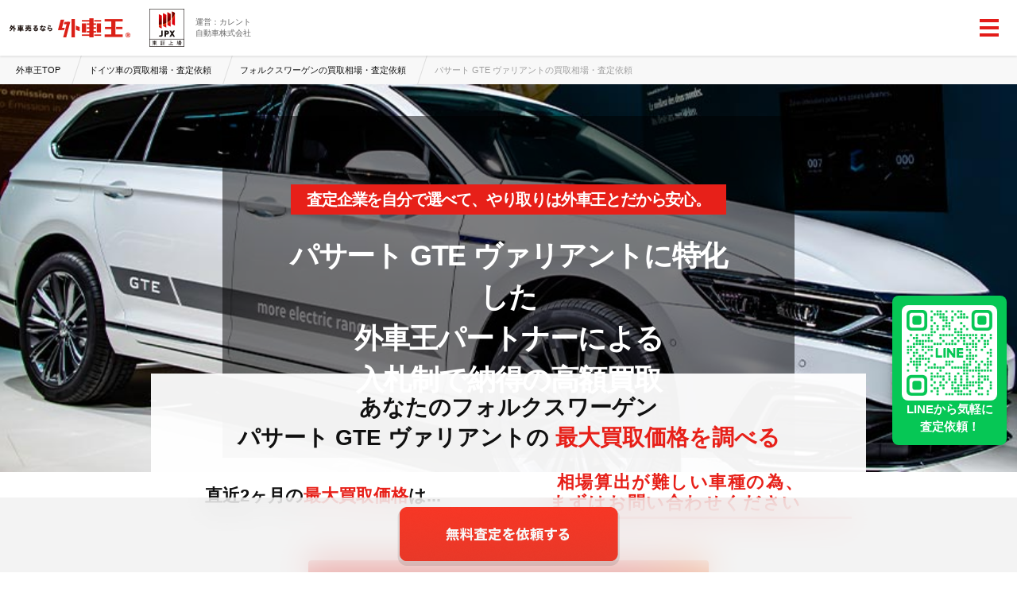

--- FILE ---
content_type: text/html; charset=UTF-8
request_url: https://www.gaisha-oh.com/germany/volkswagen/passat_gte_variant/
body_size: 110215
content:
<style>
/* kaitori/css/car.css */
@import url(https://fonts.googleapis.com/css2?family=Roboto+Slab:wght@400&display=swap);@media screen and (min-width:680px){.pc{display:block}.sp{display:none}}@media screen and (max-width:680px){.pc{display:none}.sp{display:block}}.c-content+.c-content{padding-top:0}.car{text-align:center;height:auto}.car.lpform{margin-top:108px}.car__mv{position:relative;margin:0 auto 280px}.car__mv.pc{display:block}.car__mv.sp{display:none}.car__mv.margin{margin-bottom:380px}.car__mv__image{width:100%;height:488px;-o-object-fit:cover;object-fit:cover}.car__title{font-size:40px;line-height:52px}.car__title,.car__title small{color:#fff;letter-spacing:-1.2px}.car__title small{font-size:30px}.car__title strong{font-size:44px;color:#fff;line-height:52px;letter-spacing:-1.2px}.car__title__box{width:auto;min-width:588px;position:absolute;top:40px;left:50%;transform:translate(-50%);-webkit-transform:translate(-50%);-ms-transform:translate(-50%);background-color:rgba(0,0,0,.5);padding:60px 80px 72px}.car__title__box .maker_name{display:inline;font-size:14px;font-weight:400;color:#fff;padding:8px 16px;background-color:#e83828}.car__title-v2{font-size:36px;line-height:52px;color:#fff;letter-spacing:-1.2px}.car__title-v2 small{font-size:30px;color:#fff;letter-spacing:-1.2px}.car__title-v2 strong{font-size:44px;color:#fff;line-height:52px;letter-spacing:-1.2px}.car__title-v2 .highlight{max-width:600px;background-color:#e72019;color:#fff;padding:8px 20px;text-align:center;line-height:90px;font-size:20px;background-position:50% 0}.car__title-v2__box{width:auto;min-width:720px;position:absolute;top:40px;left:50%;transform:translate(-50%);-webkit-transform:translate(-50%);-ms-transform:translate(-50%);background-color:rgba(0,0,0,.5);padding:60px 80px 72px}.car__title-v2__box .maker_name{display:inline;font-size:14px;font-weight:400;color:#fff;padding:8px 16px;background-color:#e83828}.car__price{top:-40px;left:72px;width:85%;max-width:864px;min-width:672px;background-color:#fff;word-break:keep-all;padding:24px;position:relative}.car__price,.car__price #car-price-title{font-family:Arvo,Noto Sans JP,Hiragino Sans,ヒラギノ角ゴ StdN W7,ヒラギノ角ゴ Pro W3,Hiragino Kaku Gothic Pro,メイリオ,Meiryo,Osaka,ＭＳ Ｐゴシック,MS PGothic,sans-serif;font-weight:700;font-size:22px}.car__price #car-price-title{padding:0;margin-bottom:20px;word-break:break-word}.car__price #car-price-title .strong-text{font-family:Arvo,Noto Sans JP,Hiragino Sans,ヒラギノ角ゴ StdN W7,ヒラギノ角ゴ Pro W3,Hiragino Kaku Gothic Pro,メイリオ,Meiryo,Osaka,ＭＳ Ｐゴシック,MS PGothic,sans-serif;font-weight:700;font-size:22px;color:#e72019}.car__price #car-price-title:before{background-color:#fff}.car__price__wrapper{padding-top:12px;padding-left:28px;display:flex}.car__price__wrapper__max{background-color:#fff4f4;width:290px;height:93px;color:#e72019;display:flex;align-items:center;justify-content:center;flex-direction:column}.car__price__wrapper__max__label{font-family:Arvo,Noto Sans JP,Hiragino Sans,ヒラギノ角ゴ StdN W7,ヒラギノ角ゴ Pro W3,Hiragino Kaku Gothic Pro,メイリオ,Meiryo,Osaka,ＭＳ Ｐゴシック,MS PGothic,sans-serif;font-weight:500;font-size:14px}.car__price__wrapper__max__price{font-size:32px;font-weight:700}.car__price__wrapper__table{width:55%;padding-top:12px;padding-left:48px;display:flex;align-items:flex-start;justify-content:center;flex-direction:column}.car__price__wrapper__table__price{display:flex}.car__price__wrapper__table__price-label,.car__price__wrapper__table__price__hr{font-family:Arvo,Noto Sans JP,Hiragino Sans,ヒラギノ角ゴ StdN W7,ヒラギノ角ゴ Pro W3,Hiragino Kaku Gothic Pro,メイリオ,Meiryo,Osaka,ＭＳ Ｐゴシック,MS PGothic,sans-serif;font-weight:500;font-size:14px}.car__price__wrapper__table__price__hr{border:1px dashed #333;width:134px;height:1px;margin:9px 16px}.car__price__wrapper__table__price__jpy{font-family:Arvo,Noto Sans JP,Hiragino Sans,ヒラギノ角ゴ StdN W7,ヒラギノ角ゴ Pro W3,Hiragino Kaku Gothic Pro,メイリオ,Meiryo,Osaka,ＭＳ Ｐゴシック,MS PGothic,sans-serif;font-weight:700;font-size:12px;padding-left:4px}.car__price__wrapper__table__distance{display:flex;padding-top:20px}.car__price__wrapper__table__distance-label,.car__price__wrapper__table__distance__hr{font-family:Arvo,Noto Sans JP,Hiragino Sans,ヒラギノ角ゴ StdN W7,ヒラギノ角ゴ Pro W3,Hiragino Kaku Gothic Pro,メイリオ,Meiryo,Osaka,ＭＳ Ｐゴシック,MS PGothic,sans-serif;font-weight:500;font-size:14px}.car__price__wrapper__table__distance__hr{border:1px dashed #333;width:134px;height:1px;margin:9px 16px}.car__price__wrapper__table__distance__km{font-family:Arvo,Noto Sans JP,Hiragino Sans,ヒラギノ角ゴ StdN W7,ヒラギノ角ゴ Pro W3,Hiragino Kaku Gothic Pro,メイリオ,Meiryo,Osaka,ＭＳ Ｐゴシック,MS PGothic,sans-serif;font-weight:700;font-size:12px;padding-left:4px}.car__price-list{max-width:1000px;margin:48px auto}.car__price-list__head{border-top:4px solid #e72019;padding:24px 0}.car__price-list__title{margin:0;padding:0;color:#111;font-size:24px;font-family:CurrentNotoSansJP;line-height:32px}.car__price-list__title span{color:#e72019;font-size:24px}.car__price-list__title:before{all:inherit}.car__price-list__table{background-color:#fff;box-shadow:0 6px 12px hsla(0,0%,60%,.1)}.car__price-list__table__head{display:grid;grid-template-columns:calc(15% - 1px) 55% calc(30% - 1px);gap:1px}.car__price-list__table__head__column{background-color:#e83828;color:#fff;font-size:16px;font-weight:700;text-align:center;padding:10px}.car__price-list__table__body__type{border-top:1px solid #fff}.car__price-list__table__body__type__title{background-color:rgba(249,199,198,.5);font-size:14px;text-align:center;padding:9.5px 0}.car__price-list__table__body__type__title svg{position:absolute;top:10px;right:24px;width:20px;height:20px}.car__price-list__table__body__type__title .car-year{width:calc(15% - 1px)}.car__price-list__table__body__type__body{display:grid;grid-template-columns:calc(15% - 1px) 55% calc(30% - 1px);gap:1px}.car__price-list__table__body__type__body:not(:last-child){border-bottom:1px solid #eee}.car__price-list__table__body__type__body__column{font-size:14px;padding:6.5px 20px}.car__price-list__table__body__type__body__column.year{text-align:center}.car__price-list__table__body__type__body__column.price{text-align:right;padding-right:40px}.car__price-list__table__body details{position:relative}.car__price-list__table__body details[open] summary svg{transform:rotate(180deg)}.car__price-list__table__body details>summary{list-style:none}.car__price-list__table__body details>summary::-webkit-details-marker{display:none}.car__price-list__table__body details>summary:focus{outline:none}.car__price-list__table__body details>summary:nth-child(2n){background-color:#f8f8f8}.car__price-list__table__body details:hover{cursor:pointer}.car__price-list__comment{text-align:right;font-size:12px;margin:32px 0}.car__button{max-width:400px;margin:16px auto 0}.car__button button{display:block;width:100%;max-width:400px;height:64px;margin:0 auto;border-radius:6px;background-color:#fff;color:#333;font-weight:700;font-size:18px;position:relative;cursor:pointer;transition:.2s;box-shadow:0 2px 12px #dedede}.car__button button img{position:absolute;top:24px;right:24px;color:#e72019;height:14px}.car__button button:hover{opacity:.8}.car__price-list__table__body__type__body__column.grade{text-align:left}.car__price-list__table__body__type__body__column.price{text-align:center;color:#e83828;word-spacing:-3px;font-size:12px}.car-price{font-weight:700;font-size:18px}.car-price__unit{font-size:10px;font-weight:700}@media(max-width:767px){.car{height:auto}.car.lpform{margin-top:0}.car__mv{margin-bottom:0}.car__mv.pc{display:none}.car__mv.sp{display:block}.car__mv__image{width:100%;height:160px}.car__mv.margin{margin-bottom:0}.car__title{font-size:8.5vmin;line-height:10.5vmin;margin-top:0}.car__title small{font-size:5.8vmin}.car__title strong{font-size:8.5vmin}.car__title__box{width:100%;min-width:inherit;max-height:inherit;position:relative;top:0;left:0;transform:inherit;-webkit-transform:inherit;-ms-transform:inherit;background-color:#111;padding:40px 32px 32px}.car__title__box .maker_name{position:absolute;top:-18px;left:50%;transform:translate(-50%);-webkit-transform:translate(-50%);-ms-transform:translate(-50%)}.car__title-v2{font-size:5vmin;line-height:10.5vmin;margin-top:0}.car__title-v2 small{font-size:5.8vmin}.car__title-v2 strong{font-size:8.5vmin}.car__title-v2 .highlight{max-width:500px;padding:8px 14px;font-size:2.8vmin;letter-spacing:1px;line-height:50px}.car__title-v2__box{width:100%;min-width:inherit;max-height:inherit;position:relative;top:0;left:0;transform:inherit;-webkit-transform:inherit;-ms-transform:inherit;background-color:#111;padding:40px 15px 32px}.car__title-v2__box .maker_name{position:absolute;top:-18px;left:50%;transform:translate(-50%);-webkit-transform:translate(-50%);-ms-transform:translate(-50%)}.car__price{top:-50px;left:calc(50vw - 148px);min-width:180px;width:296px;padding:16px}.car__price #car-price-title{margin-bottom:24px;word-break:break-word}.car__price #car-price-title,.car__price #car-price-title .strong-text{font-family:Arvo,Noto Sans JP,Hiragino Sans,ヒラギノ角ゴ StdN W7,ヒラギノ角ゴ Pro W3,Hiragino Kaku Gothic Pro,メイリオ,Meiryo,Osaka,ＭＳ Ｐゴシック,MS PGothic,sans-serif;font-weight:700;font-size:18px}.car__price__wrapper{display:block;padding:0}.car__price__wrapper__max{width:264px}.car__price__wrapper__table{display:block;width:100%;padding-top:24px;padding-left:0}.car__price-list__title,.car__price-list__title span{font-size:20px}.car__price-list__table__head{grid-template-columns:calc(21% - 1px) 39% calc(40% - 1px)}.car__price-list__table__head__column{font-size:14px}.car__price-list__table__body__type__title .car-year{width:calc(21% - 1px)}.car__price-list__table__body__type__body{grid-template-columns:calc(21% - 1px) 39% calc(40% - 1px)}.car__price-list__table__body__type__body__column{padding:10px;font-size:14px;line-height:1.2}.car__price-list__table__body__type__body__column.price{padding-right:8px}.car__price-list__table__body__notice{font-size:12px}.car__price-list__comment{display:inline-block;text-align:left;font-size:10px;margin:12px 0;padding:0 16px}.car__button{margin:16px auto 0}.car__button button{font-size:4vmin}.price-list-title{display:block;margin-top:.2em}}</style>

<!doctype html>
<html lang="ja">

<head prefix="og: http://ogp.me/ns# fb: http://ogp.me/ns/fb# article: http://ogp.me/ns/article#">
  
      <!-- Google Tag Manager -->
    <script>(function(w,d,s,l,i){w[l]=w[l]||[];w[l].push({'gtm.start':
    new Date().getTime(),event:'gtm.js'});var f=d.getElementsByTagName(s)[0],
    j=d.createElement(s),dl=l!='dataLayer'?'&l='+l:'';j.async=true;j.src=
    'https://www.googletagmanager.com/gtm.js?id='+i+dl;f.parentNode.insertBefore(j,f);
    })(window,document,'script','dataLayer','GTM-NLGLT5T');</script>

    
    <!-- End Google Tag Manager -->
  
  <meta charset="UTF-8">
  <meta name="viewport" content="width=device-width, user-scalable=no, initial-scale=1, viewport-fit=cover">
  <meta http-equiv="X-UA-Compatible" content="IE=11" />
  <meta name="facebook-domain-verification" content="6a8kzutty9t4x6dun9odg2ictjcf8j" /> 

  <!-- CSRF Token -->
  <meta name="csrf-token" content="3RMutlMtCnHLRdm4eStkFgN5lzkFfwTT8pISA7XB">

  <link rel="icon" type="image/png" href="/favicon.ico">

  
      
        <link rel="canonical" href="https://www.gaisha-oh.com/germany/volkswagen/passat_gte_variant/">
  
    <title>フォルクスワーゲン パサート GTE ヴァリアント買取専門 | 高い買取相場で売却・査定 | 外車王</title>
  
    <meta name="description" content="外車王は公認の買取店が入札で競い合い、翌日12:00に入札上位が分かる。輸入車特化の買取店を選べるから、手軽で納得のいく売却が可能。フォルクスワーゲンパサート GTE ヴァリアントの高額買取、全国無料出張査定ならお任せ。">
  
  <meta name="format-detection" content="telephone=no">
  <meta http-equiv="content-language" content="ja">

  
  <script src="https://ajax.googleapis.com/ajax/libs/jquery/2.1.3/jquery.min.js"></script>

  
  <link rel="preconnect" href="https://fonts.googleapis.com">
  <link rel="preconnect" href="https://fonts.gstatic.com" crossorigin>
  <link href="https://fonts.googleapis.com/css2?family=Arvo:wght@400;700&family=Noto+Sans+JP:wght@400;700;900&display=swap" rel="stylesheet">
  <link href="https://fonts.googleapis.com/css?family=Anton&display=swap" rel="stylesheet">
  <link href="https://fonts.googleapis.com/css2?family=Contrail+One&display=swap" rel="stylesheet">
  
  <link href="https://assets.gaisha-oh.com/kaitori/css/header_footer_ver3.css?id=22f2f27ba68f7bb130a8" rel="stylesheet" type="text/css">
  <link href="https://assets.gaisha-oh.com/kaitori/css/breadcrumbs.css?id=e3e991f3d8c9058dcac4" rel="stylesheet" type="text/css">
  <link href="https://assets.gaisha-oh.com/kaitori/css/footer.css?id=b8bf312bd8606042690b" rel="stylesheet" type="text/css">
  <link href="https://assets.gaisha-oh.com/kaitori/css/app.css?id=729cd0dba53db23f1bac" rel="stylesheet" type="text/css">

  <style>
  /* Loading Spinner for Assessment Form Starts */
  @keyframes spin {
    0% { transform: rotate(0deg); }
    100% { transform: rotate(360deg); }
  }
  .main-assessment-loading {
    display: flex;
    align-items: center;
    justify-content: center;
    min-height: 400px;
    background: #f8f8f8;
    margin-top: 80px;
    border-top: 6px solid #333;
    border-bottom: 6px solid #333;
  }
  .main-assessment-loading-lpform {
    display: flex;
    align-items: center;
    justify-content: center;
    min-height: 400px;
    background: #f8f8f8;
    border-top: 6px solid #333;
    border-bottom: 0px;
  }
  .main-assessment-spinner {
    width: 80px;              
    height: 80px;              
    border: 6px solid #f3f3f3; 
    border-top: 6px solid #E72019; 
    border-radius: 50%;
    animation: spin 1s linear infinite;
  }

  #main-assessment-form {
    display: none; 
  }
   /* Loading Spinner for Assessment Form End */

</style>


  
      
    <script src="https://cdn.jsdelivr.net/npm/lazyload@2.0.0-rc.2/lazyload.min.js"></script>
    <script>
      $(function() {
        $('img').lazyload();
      });
    </script>
  
      <meta property="og:title" content="フォルクスワーゲン パサート GTE ヴァリアント買取専門 | 高い買取相場で売却・査定 | 外車王">
<meta property="og:description" content="外車王は公認の買取店が入札で競い合い、翌日12:00に入札上位が分かる。輸入車特化の買取店を選べるから、手軽で納得のいく売却が可能。フォルクスワーゲンパサート GTE ヴァリアントの高額買取、全国無料出張査定ならお任せ。">
<meta property="og:type" content="article">
<meta property="og:url" content="https://www.gaisha-oh.com/germany/volkswagen/passat_gte_variant/">
<meta property="og:image" content="https://assets.gaisha-oh.com/wordpress/wp-content/themes/gaisha-oh-full/img/kaitori/topimage/passat_gte_variant.jpg">
<meta property="og:site_name" content="外車王">
<meta property="og:locale" content="ja_JP">
<meta name="twitter:card" content="summary_large_image">
  <script type="application/ld+json">{"@context":"http://schema.org","@type":"Product","name":"フォルクスワーゲンの買取・売却","image":"https://assets.gaisha-oh.com/wordpress/wp-content/themes/gaisha-oh-full/img/kaitori/topimage/passat_gte_variant.jpg","offers":{"@type":"Offer","price":"0","priceCurrency":"JPY","availability":"https://schema.org/InStock"},"aggregateRating":{"@type":"AggregateRating","ratingValue":"4.4","ratingCount":"61","bestRating":"5","worstRating":"1"}}</script>

  </head>

<body>
      <!-- Google Tag Manager (noscript) -->
    <noscript><iframe src="https://www.googletagmanager.com/ns.html?id=GTM-NLGLT5T"
    height="0" width="0" style="display:none;visibility:hidden"></iframe></noscript>
    <!-- End Google Tag Manager (noscript) -->
    
  
  <div>
    <div id="appheader" class="app-header">
  <main-header
    form-url="https://www.gaisha-oh.com/general/?maker=volkswagen&amp;car=passat_gte_variant"
    :list-items='[{"title":{"icon":"https:\/\/assets.gaisha-oh.com\/kaitori\/img\/menu\/icon_check.svg","text":"\u8f38\u5165\u8eca\u3092\u58f2\u308b\u306a\u3089"},"items":[{"id":"seo_menu_top","url":"https:\/\/www.gaisha-oh.com\/","text":"\u5916\u8eca\u738bTOP"},{"id":"seo_menu_about","url":"https:\/\/www.gaisha-oh.com\/about\/","text":"\u5916\u8eca\u738b\u306e\u5f37\u307f"},{"id":"seo_menu_flow","url":"https:\/\/www.gaisha-oh.com\/flow\/","text":"\u58f2\u5374\u306e\u6d41\u308c"},{"id":"seo_menu_usersvoice","url":"https:\/\/www.gaisha-oh.com\/usersvoice\/","text":"\u304a\u5ba2\u69d8\u306e\u58f0"},{"id":"seo_menu_company","url":"https:\/\/www.gaisha-oh.com\/company\/","text":"\u4f1a\u793e\u6982\u8981"}]},{"title":{"icon":"https:\/\/assets.gaisha-oh.com\/kaitori\/img\/menu\/icon_global.svg","text":"\u65e7\u3044\u8f38\u5165\u8eca\u306a\u3089"},"items":[{"id":"seo_menu_classic","url":"https:\/\/www.gaisha-oh.com\/unique\/classiccar\/","text":"\u30af\u30e9\u30b7\u30c3\u30af\u30ab\u30fc"},{"id":"seo_menu_aircooledporsche","url":"https:\/\/www.gaisha-oh.com\/unique\/narrow-porsche\/","text":"\u7a7a\u51b7\u30dd\u30eb\u30b7\u30a7"}]},{"title":{"icon":"https:\/\/assets.gaisha-oh.com\/kaitori\/img\/menu\/icon_global.svg","text":"\u8cb7\u53d6\u76f8\u5834\u3092\u77e5\u308b\u306a\u3089"},"items":[{"id":"seo_menu_germany","url":"https:\/\/www.gaisha-oh.com\/germany\/","text":"\u30c9\u30a4\u30c4\u8eca"},{"id":"seo_menu_italy","url":"https:\/\/www.gaisha-oh.com\/italy\/","text":"\u30a4\u30bf\u30ea\u30a2\u8eca"},{"id":"seo_menu_uk","url":"https:\/\/www.gaisha-oh.com\/uk\/","text":"\u30a4\u30ae\u30ea\u30b9\u8eca"},{"id":"seo_menu_france","url":"https:\/\/www.gaisha-oh.com\/france\/","text":"\u30d5\u30e9\u30f3\u30b9\u8eca"},{"id":"seo_menu_us","url":"https:\/\/www.gaisha-oh.com\/us\/","text":"\u30a2\u30e1\u30ea\u30ab\u8eca"},{"id":"seo_menu_sweden","url":"https:\/\/www.gaisha-oh.com\/sweden\/","text":"\u30b9\u30a6\u30a7\u30fc\u30c7\u30f3\u8eca"}]},{"title":{"icon":"https:\/\/assets.gaisha-oh.com\/kaitori\/img\/menu\/icon_wheel.svg","text":"\u8f38\u5165\u8eca\u30bf\u30a4\u30e4\u30fb\u30db\u30a4\u30fc\u30eb\u3092\u58f2\u308b\u306a\u3089"},"items":[{"id":"seo_menu_reparts","url":"https:\/\/www.gaisha-oh.com\/reparts\/","text":"\u5916\u8eca\u738bRePARTS TOP"},{"id":"seo_menu_results","url":"https:\/\/www.gaisha-oh.com\/reparts\/results\/","text":"\u8cb7\u53d6\u5b9f\u7e3e\u4e00\u89a7"}]},{"title":{"icon":"https:\/\/assets.gaisha-oh.com\/kaitori\/img\/menu\/icon_media.svg","text":"\u516c\u5f0f\u30e1\u30c7\u30a3\u30a2"},"items":[{"id":"seo_menu_soken","url":"https:\/\/www.gaisha-oh.com\/soken\/","text":"\u5916\u8eca\u738bSOKEN \/ Web\u30de\u30ac\u30b8\u30f3","target":"_blank"},{"id":"seo_menu_tv","url":"https:\/\/www.youtube.com\/channel\/UCIObXJ_1CtzXZxJz9KTgPfg","text":"\u5916\u8eca\u738bTV \/ YouTube\u30c1\u30e3\u30f3\u30cd\u30eb","target":"_blank"}]}]'
    :auth='false'
  ></main-header>
</div>

    <div class="org_wrapper germany_wrapper">
      <div class="breadcrumb_wrap">
  <div class="path">
    <section id="breadcrumb_container">
      <div id="breadcrumb_mm">
        <ol itemscope="" itemtype="https://schema.org/BreadcrumbList" class="breadcrumb">
          
                    <li itemprop="itemListElement" itemscope="" itemtype="https://schema.org/ListItem">
            <a itemprop="item" href="https://www.gaisha-oh.com/">
              <span itemprop="name">外車王TOP</span>
            </a>
            <meta itemprop="position" content="1">
          </li>
          
          
                    <li itemprop="itemListElement" itemscope="" itemtype="https://schema.org/ListItem">
            <a itemprop="item" href="https://www.gaisha-oh.com/germany/">
              <span itemprop="name">ドイツ車の買取相場・査定依頼</span>
            </a>
            <meta itemprop="position" content="1">
          </li>
          
          
                    <li itemprop="itemListElement" itemscope="" itemtype="https://schema.org/ListItem">
            <a itemprop="item" href="https://www.gaisha-oh.com/germany/volkswagen/">
              <span itemprop="name">フォルクスワーゲンの買取相場・査定依頼</span>
            </a>
            <meta itemprop="position" content="1">
          </li>
          
          
                    <li itemprop="itemListElement" itemscope="" itemtype="https://schema.org/ListItem" class="active">
            <span itemprop="name">パサート GTE ヴァリアントの買取相場・査定依頼</span>
            <meta itemprop="position" content="2">
          </li>
          
                  </ol>
      </div>
    </section>
  </div>
</div>

        <div id="car" class="car">
    
    <div class="car__mv pc ">
            <img src="https://assets.gaisha-oh.com/wordpress/wp-content/themes/gaisha-oh-full/img/kaitori/topimage/passat_gte_variant.jpg" alt="フォルクスワーゲン パサート GTE ヴァリアントイメージ"
        class="car__mv__image" height="488">
            <div class="car__title-v2__box">
        <h1 class="car__title-v2">
          <span class="highlight">査定企業を自分で選べて、やり取りは外車王とだから安心。</span><br>
                      パサート GTE ヴァリアントに特化した<br/>外車王パートナーによる<br>
            入札制で納得の高額買取
                  </h1>
      </div>
      <car-market-price maker="フォルクスワーゲン" car="パサート GTE ヴァリアント" :price-list='[]'
        form-url="https://www.gaisha-oh.com/general/?maker=volkswagen&amp;car=passat_gte_variant">
      </car-market-price>
    </div>

    
    <div class="car__mv sp ">
            <img src="https://assets.gaisha-oh.com/wordpress/wp-content/themes/gaisha-oh-full/img/kaitori/topimage/passat_gte_variant.jpg" alt="フォルクスワーゲン パサート GTE ヴァリアントイメージ"
        class="car__mv__image" height="488">
            <div class="car__title-v2__box">
        <h1 class="car__title-v2">
          <span class="highlight">査定企業を自分で選べて、やり取りは外車王とだから安心。</span><br>
                    パサート GTE ヴァリアントに特化した<br/>外車王パートナーによる<br>
          入札制で納得の高額買取
                  </h1>
      </div>
      <car-market-price maker="フォルクスワーゲン" car="パサート GTE ヴァリアント" :price-list='[]'
        form-url="https://www.gaisha-oh.com/general/?maker=volkswagen&amp;car=passat_gte_variant">
      </car-market-price>
    </div>
  </div>

  <style>
/* kaitori/css/notification.css */
@media screen and (min-width:680px){.pc{display:block}.sp{display:none}}@media screen and (max-width:680px){.pc{display:none}.sp{display:block}}.c-content+.c-content{padding-top:0}.notification{max-width:800px;margin:0 auto;padding:3vh 2vw;font-size:3vmin;background-color:#f1f1f1}.notification__wrapper{padding:20px}.notification__title{font-family:Arvo,Noto Sans JP,Hiragino Sans,ヒラギノ角ゴ StdN W7,ヒラギノ角ゴ Pro W3,Hiragino Kaku Gothic Pro,メイリオ,Meiryo,Osaka,ＭＳ Ｐゴシック,MS PGothic,sans-serif;font-weight:700;font-size:14px;text-align:left;color:#333;padding-bottom:4px}.notification__message{text-align:left;color:#333;line-height:1.7}.notification__message a{color:#999;text-decoration:underline}@media screen and (max-width:600px){.notification{padding:16px;font-size:3vmin;background-color:#f1f1f1;border-radius:4px}.notification__message{line-height:1.5}}</style>

  <div class="notification__wrapper">
    <div class="notification">
      <p class="notification__title">
        1月の早めに動いて売却するのがベスト！
      </p>
      <p class="notification__message">
        1月後半から3月は買取業界の繁忙期。販売店は在庫確保を急ぐため、条件次第で高額査定が期待できる時期です。問い合わせが増える前の1月中に動くのがおすすめです！
      </p>
    </div>
  </div>
  <style>
/* kaitori/css/purchase_results.css */
@import url(https://fonts.googleapis.com/css2?family=Arvo:wght@700);.purchase-results{position:relative;background-color:#f1f1f1;color:#333;letter-spacing:.96pt;text-align:center}.purchase-results__wrapper{margin:0 auto;padding:32px 0}.purchase-results__title{min-width:420px;display:inline-block;padding:18px 60px;color:#fff;font-size:30px;font-weight:700;letter-spacing:1.8pt;line-height:42px;background:no-repeat url(https://assets.gaisha-oh.com/kaitori/img/purchase_results/title_bg.svg);background-size:100%;background-position:50%}.purchase-results__title:before{all:inherit}.purchase-results__list{display:flex;justify-content:center;align-items:center;max-width:1000px;margin:0 auto}.purchase-results__list .flex:not(:last-child){margin-right:40px}.purchase-results__list>.purchase-results__item:not(:first-child){margin-left:30px}.purchase-results__item{flex-direction:column}.purchase-results__item,.purchase-results__item1{position:relative;background:url(https://assets.gaisha-oh.com/kaitori/img/purchase_results/item_bg.svg);background-size:100% 100%;width:310px!important;margin-bottom:60px;border-top:3px solid #e91c19;filter:drop-shadow(0 3px 6px rgba(0,0,0,.1));display:flex}.purchase-results__item__head{padding:20px 26px;text-align:left;max-height:80px}.purchase-results__item__head__manufacturer{color:#e91c19;font-size:11px;font-weight:700;letter-spacing:.66pt}.purchase-results__item__head__grade{font-size:14px;font-weight:700;letter-spacing:.84pt;display:-webkit-box;-webkit-box-orient:vertical;-webkit-line-clamp:2;overflow:hidden}.purchase-results__item__image{position:relative;width:100%;height:140px;-o-object-fit:cover;object-fit:cover}.purchase-results__item__image--default{position:relative;width:100%;height:140px;-o-object-fit:contain;object-fit:contain;padding-bottom:14px}.purchase-results__item__price__labels{margin-top:-14px;display:flex;justify-content:space-between;height:28px}.purchase-results__item__price__label--others{position:relative;width:100%;background-color:#999;z-index:1}.purchase-results__item__price__label--others__text{width:100%;position:absolute;top:47%;left:53%;color:#fff;font-size:11px;font-weight:400;transform:translate(-50%,-50%)}.purchase-results__item__price__label--others__arrow{width:0;height:0;border-left:11px solid #999;border-top:14px solid transparent;border-bottom:14px solid transparent;z-index:1}.purchase-results__item__price__label--gaishaoh__arrow{width:0;height:0;border-right:11px solid #e91c19;border-top:14px solid transparent;border-bottom:14px solid transparent;z-index:1}.purchase-results__item__price__label--gaishaoh{position:relative;width:100%;background-color:#e91c19;z-index:1}.purchase-results__item__price__label--gaishaoh__text{width:100%;position:absolute;top:47%;left:49%;color:#fff;font-size:11px;font-weight:400;transform:translate(-50%,-50%)}.purchase-results__item__prices{display:flex;justify-content:center;align-items:center;height:48px;margin:10px 0 8px 18px}.purchase-results__item__price__text--others{font-family:Arvo;font-size:24px;font-weight:700;letter-spacing:1.44pt;line-height:22px}.purchase-results__item__price__text--gaishaoh{font-family:Arvo;color:#e91c19;font-size:32px;font-weight:700;letter-spacing:1.44pt;line-height:22px}.purchase-results__item__price__unit{font-size:12px;font-weight:700;line-height:16px;letter-spacing:.72pt;margin-top:-2px}.purchase-results__item__price--arrow{position:relative;margin:2px 32px 8px 12px;width:20px;height:28px;background-color:#e91c19}.purchase-results__item__price--arrow:after{position:absolute;top:-8px;right:-22px;content:"";border-left:22px solid #e91c19;border-top:22px solid transparent;border-bottom:22px solid transparent}.purchase-results__item__price--arrow__text{font-size:16px;font-family:Arvo;font-weight:700;color:#fff;position:absolute;top:5px;left:6px;z-index:1}.purchase-results__item__body{padding:0 26px 26px;margin-bottom:-2px;flex:1}.purchase-results__item__body__info{text-align:left;font-size:12px;letter-spacing:.72pt;line-height:22px;margin-bottom:2px}.purchase-results__item__body__info:last-child{margin-bottom:0}.purchase-results__item__badge{position:absolute;bottom:-20px;right:-20px;background:#e91c19;border-radius:50%;transform:rotate(16deg);text-align:center;width:120px;height:120px}.purchase-results__item__badge__label{font-size:16px;font-weight:700;line-height:24px;margin-top:16px}.purchase-results__item__badge__price{font-size:34px;font-family:Arvo;font-weight:700;color:#fff;line-height:34px;padding-left:16px}.purchase-results__item__badge__price__unit{font-size:13px;font-weight:700;color:#fff;margin-left:4px}.purchase-results__item__badge__text{font-size:18px;font-weight:700;color:#fff;line-height:12px}.purchase-results__note{font-size:12px;letter-spacing:.67}.purchase-results .swiper-slide,.purchase-results .swiper-wrapper{height:auto}.purchase-results .swiper-pagination{display:flex;justify-content:center}.purchase-results .swiper-pagination .swiper-pagination-bullet{margin:12px 5px;width:8px;height:8px;background-color:#fff;opacity:1;border-radius:0}.purchase-results .swiper-pagination .swiper-pagination-bullet:hover{cursor:pointer}.purchase-results .swiper-pagination .swiper-pagination-bullet button{display:none}.purchase-results .swiper-pagination .swiper-pagination-bullet.swiper-pagination-bullet-active{background-color:#e91c19}.purchase-results .navigation{position:absolute;top:40%;background-color:rgba(0,0,0,.5);width:48px;height:48px;color:#fff;z-index:5;box-shadow:0 3px 6px rgba(0,0,0,.2)}.purchase-results .navigation:hover{cursor:pointer}.purchase-results .navigation.swiper-button-prev{left:5%}.purchase-results .navigation.swiper-button-next{right:5%}.purchase-results .navigation:after{font-size:16px}@media screen and (max-width:768px){.purchase-results__title{min-width:300px;font-size:5.6vmin;padding:12px 40px;line-height:28px;background:no-repeat url(https://assets.gaisha-oh.com/kaitori/img/purchase_results/title_bg_sp.svg);background-size:100%;background-position:50%}.purchase-results__list .flex{margin-right:0}.purchase-results__item{width:100vw}.purchase-results__note{font-size:10px;margin-top:12px;padding:0 40px;text-align:left}}</style>
    <section class="purchase-results" id="purchase">
    <div class="purchase-results__wrapper">
      
              <h2 class="purchase-results__title">
                      輸入車<br>納得の高価買取実績
                  </h2>
            <div>
        <purchase-carousel :items='[{"id":121527,"assessment_id":145749,"enq_select":null,"enq_stuff_score1":null,"enq_stuff_score2":null,"enq_stuff_score3":null,"enq_score":null,"contracted_at":"2024-08-30 00:00:00","nickname":null,"gender":null,"age":null,"prefecture_id":"17","address":null,"other_price":275,"our_price":283,"maker_id":33,"car_id":1540,"grade":null,"other_name":null,"year":"2023","distance":2,"message":null,"comment":null,"car_image":"\/images\/0f0dc63d-c32a-4b10-bc76-eb05df303660","questionnaire_image":null,"disapprove_comment":null,"draft":true,"status":false,"purchase_result_status":true,"created_at":"2024-08-24 12:25:18","updated_at":"2024-10-21 15:14:40","image":"https:\/\/assets.gaisha-oh.com\/images\/0f0dc63d-c32a-4b10-bc76-eb05df303660","maker_name":"\u30d5\u30a9\u30eb\u30af\u30b9\u30ef\u30fc\u30b2\u30f3","name":"\u30dd\u30ed GTI","diff":"8","contracted_date":"2024\u5e7408\u6708","maker":{"id":33,"country_id":1,"name":"\u30d5\u30a9\u30eb\u30af\u30b9\u30ef\u30fc\u30b2\u30f3","kana":"\u30d5","image":"\/wordpress\/wp-content\/themes\/gaisha-oh-full\/img\/kaitori\/topimage\/volkswagen.png","image_sp":"\/wordpress\/wp-content\/themes\/gaisha-oh-full\/img\/kaitori\/topimage\/volkswagen_sp.png","slug":"volkswagen","order":5,"meta_title":null,"meta_description":null,"page_title":null,"supervisor_id":3,"created_at":"2020-07-27T23:14:12.000000Z","updated_at":"2020-07-27T23:14:12.000000Z"},"car":{"id":1540,"maker_id":33,"name":"\u30dd\u30ed GTI","kana":"\u30dd","image":"\/wordpress\/wp-content\/themes\/gaisha-oh-full\/img\/kaitori\/topimage\/polo_gti.jpg","image_sp":null,"slug":"polo_gti","order":1,"meta_title":null,"meta_description":null,"page_title":null,"supervisor_id":null,"noindex":0,"created_at":"2020-07-27T23:15:27.000000Z","updated_at":"2020-07-27T23:15:27.000000Z"}},{"id":121121,"assessment_id":145343,"enq_select":null,"enq_stuff_score1":null,"enq_stuff_score2":null,"enq_stuff_score3":null,"enq_score":null,"contracted_at":"2024-08-18 00:00:00","nickname":null,"gender":null,"age":null,"prefecture_id":"28","address":null,"other_price":180,"our_price":200,"maker_id":33,"car_id":1546,"grade":"TSI \u30a2\u30af\u30c6\u30a3\u30d6","other_name":null,"year":"2023","distance":1,"message":null,"comment":null,"car_image":"\/images\/2d69f3b3-d220-46fc-aa65-70b41c75f37b","questionnaire_image":null,"disapprove_comment":null,"draft":true,"status":false,"purchase_result_status":true,"created_at":"2024-08-17 15:59:12","updated_at":"2024-10-21 14:53:32","image":"https:\/\/assets.gaisha-oh.com\/images\/2d69f3b3-d220-46fc-aa65-70b41c75f37b","maker_name":"\u30d5\u30a9\u30eb\u30af\u30b9\u30ef\u30fc\u30b2\u30f3","name":"\u30dd\u30ed TSI \u30a2\u30af\u30c6\u30a3\u30d6","diff":"20","contracted_date":"2024\u5e7408\u6708","maker":{"id":33,"country_id":1,"name":"\u30d5\u30a9\u30eb\u30af\u30b9\u30ef\u30fc\u30b2\u30f3","kana":"\u30d5","image":"\/wordpress\/wp-content\/themes\/gaisha-oh-full\/img\/kaitori\/topimage\/volkswagen.png","image_sp":"\/wordpress\/wp-content\/themes\/gaisha-oh-full\/img\/kaitori\/topimage\/volkswagen_sp.png","slug":"volkswagen","order":5,"meta_title":null,"meta_description":null,"page_title":null,"supervisor_id":3,"created_at":"2020-07-27T23:14:12.000000Z","updated_at":"2020-07-27T23:14:12.000000Z"},"car":{"id":1546,"maker_id":33,"name":"\u30dd\u30ed","kana":"\u30dd","image":"\/wordpress\/wp-content\/themes\/gaisha-oh-full\/img\/kaitori\/topimage\/polo.jpg","image_sp":null,"slug":"polo","order":1,"meta_title":null,"meta_description":null,"page_title":null,"supervisor_id":null,"noindex":0,"created_at":"2020-07-27T23:15:27.000000Z","updated_at":"2020-07-27T23:15:27.000000Z"}},{"id":121277,"assessment_id":145499,"enq_select":null,"enq_stuff_score1":null,"enq_stuff_score2":null,"enq_stuff_score3":null,"enq_score":null,"contracted_at":"2024-08-25 00:00:00","nickname":null,"gender":null,"age":null,"prefecture_id":"19","address":null,"other_price":95,"our_price":105,"maker_id":33,"car_id":1567,"grade":"TDI \u30cf\u30a4\u30e9\u30a4\u30f3","other_name":null,"year":"2018","distance":9,"message":null,"comment":null,"car_image":"\/images\/516f5e38-7c60-4dbf-87e2-90beeba8312e","questionnaire_image":null,"disapprove_comment":null,"draft":true,"status":false,"purchase_result_status":true,"created_at":"2024-08-20 12:32:27","updated_at":"2024-10-21 14:43:13","image":"https:\/\/assets.gaisha-oh.com\/images\/516f5e38-7c60-4dbf-87e2-90beeba8312e","maker_name":"\u30d5\u30a9\u30eb\u30af\u30b9\u30ef\u30fc\u30b2\u30f3","name":"\u30d1\u30b5\u30fc\u30c8 TDI \u30cf\u30a4\u30e9\u30a4\u30f3","diff":"10","contracted_date":"2024\u5e7408\u6708","maker":{"id":33,"country_id":1,"name":"\u30d5\u30a9\u30eb\u30af\u30b9\u30ef\u30fc\u30b2\u30f3","kana":"\u30d5","image":"\/wordpress\/wp-content\/themes\/gaisha-oh-full\/img\/kaitori\/topimage\/volkswagen.png","image_sp":"\/wordpress\/wp-content\/themes\/gaisha-oh-full\/img\/kaitori\/topimage\/volkswagen_sp.png","slug":"volkswagen","order":5,"meta_title":null,"meta_description":null,"page_title":null,"supervisor_id":3,"created_at":"2020-07-27T23:14:12.000000Z","updated_at":"2020-07-27T23:14:12.000000Z"},"car":{"id":1567,"maker_id":33,"name":"\u30d1\u30b5\u30fc\u30c8","kana":"\u30d1","image":"\/wordpress\/wp-content\/themes\/gaisha-oh-full\/img\/kaitori\/topimage\/passat.jpg","image_sp":null,"slug":"passat","order":1,"meta_title":null,"meta_description":null,"page_title":null,"supervisor_id":null,"noindex":0,"created_at":"2020-07-27T23:15:28.000000Z","updated_at":"2020-07-27T23:15:28.000000Z"}},{"id":121584,"assessment_id":145806,"enq_select":null,"enq_stuff_score1":null,"enq_stuff_score2":null,"enq_stuff_score3":null,"enq_score":null,"contracted_at":"2024-08-25 00:00:00","nickname":null,"gender":null,"age":null,"prefecture_id":"13","address":null,"other_price":245,"our_price":262,"maker_id":33,"car_id":1555,"grade":"TDI 4\u30e2\u30fc\u30b7\u30e7\u30f3 R\u30e9\u30a4\u30f3","other_name":null,"year":"2019","distance":4,"message":null,"comment":null,"car_image":"\/images\/5cbb0f5b-452a-4593-80d9-954adfcfdcfe","questionnaire_image":null,"disapprove_comment":null,"draft":true,"status":false,"purchase_result_status":true,"created_at":"2024-08-25 11:20:51","updated_at":"2024-10-21 14:32:30","image":"https:\/\/assets.gaisha-oh.com\/images\/5cbb0f5b-452a-4593-80d9-954adfcfdcfe","maker_name":"\u30d5\u30a9\u30eb\u30af\u30b9\u30ef\u30fc\u30b2\u30f3","name":"\u30c6\u30a3\u30b0\u30a2\u30f3 TDI 4\u30e2\u30fc\u30b7\u30e7\u30f3 R\u30e9\u30a4\u30f3","diff":"17","contracted_date":"2024\u5e7408\u6708","maker":{"id":33,"country_id":1,"name":"\u30d5\u30a9\u30eb\u30af\u30b9\u30ef\u30fc\u30b2\u30f3","kana":"\u30d5","image":"\/wordpress\/wp-content\/themes\/gaisha-oh-full\/img\/kaitori\/topimage\/volkswagen.png","image_sp":"\/wordpress\/wp-content\/themes\/gaisha-oh-full\/img\/kaitori\/topimage\/volkswagen_sp.png","slug":"volkswagen","order":5,"meta_title":null,"meta_description":null,"page_title":null,"supervisor_id":3,"created_at":"2020-07-27T23:14:12.000000Z","updated_at":"2020-07-27T23:14:12.000000Z"},"car":{"id":1555,"maker_id":33,"name":"\u30c6\u30a3\u30b0\u30a2\u30f3","kana":"\u30c6","image":"\/images\/75fe321e-63f9-407a-8738-07d252a02750","image_sp":null,"slug":"tiguan","order":99,"meta_title":null,"meta_description":null,"page_title":null,"supervisor_id":null,"noindex":0,"created_at":"2020-07-27T23:15:28.000000Z","updated_at":"2024-04-16T06:27:15.000000Z"}},{"id":120597,"assessment_id":144819,"enq_select":null,"enq_stuff_score1":null,"enq_stuff_score2":null,"enq_stuff_score3":null,"enq_score":null,"contracted_at":"2024-09-02 00:00:00","nickname":null,"gender":null,"age":null,"prefecture_id":"40","address":null,"other_price":95,"our_price":105,"maker_id":33,"car_id":1553,"grade":"\u30af\u30e9\u30d6","other_name":null,"year":"2015","distance":5,"message":null,"comment":null,"car_image":"\/images\/09241558-45c7-44cc-b8f9-cdd585c65e81","questionnaire_image":null,"disapprove_comment":null,"draft":true,"status":false,"purchase_result_status":true,"created_at":"2024-08-06 10:42:11","updated_at":"2024-10-21 14:14:44","image":"https:\/\/assets.gaisha-oh.com\/images\/09241558-45c7-44cc-b8f9-cdd585c65e81","maker_name":"\u30d5\u30a9\u30eb\u30af\u30b9\u30ef\u30fc\u30b2\u30f3","name":"\u30b6\u30fb\u30d3\u30fc\u30c8\u30eb \u30af\u30e9\u30d6","diff":"10","contracted_date":"2024\u5e7409\u6708","maker":{"id":33,"country_id":1,"name":"\u30d5\u30a9\u30eb\u30af\u30b9\u30ef\u30fc\u30b2\u30f3","kana":"\u30d5","image":"\/wordpress\/wp-content\/themes\/gaisha-oh-full\/img\/kaitori\/topimage\/volkswagen.png","image_sp":"\/wordpress\/wp-content\/themes\/gaisha-oh-full\/img\/kaitori\/topimage\/volkswagen_sp.png","slug":"volkswagen","order":5,"meta_title":null,"meta_description":null,"page_title":null,"supervisor_id":3,"created_at":"2020-07-27T23:14:12.000000Z","updated_at":"2020-07-27T23:14:12.000000Z"},"car":{"id":1553,"maker_id":33,"name":"\u30b6\u30fb\u30d3\u30fc\u30c8\u30eb","kana":"\u30b6","image":"\/images\/1de03295-20bc-4a18-8eb9-a7cf68c16e06","image_sp":null,"slug":"the_beetle","order":99,"meta_title":null,"meta_description":null,"page_title":null,"supervisor_id":null,"noindex":0,"created_at":"2020-07-27T23:15:28.000000Z","updated_at":"2024-04-16T05:53:02.000000Z"}},{"id":121301,"assessment_id":145523,"enq_select":null,"enq_stuff_score1":null,"enq_stuff_score2":null,"enq_stuff_score3":null,"enq_score":null,"contracted_at":"2024-08-22 00:00:00","nickname":null,"gender":null,"age":null,"prefecture_id":"19","address":null,"other_price":45,"our_price":50,"maker_id":33,"car_id":1558,"grade":"TSI \u30b3\u30f3\u30d5\u30a9\u30fc\u30c8\u30e9\u30a4\u30f3","other_name":null,"year":"2017","distance":10,"message":null,"comment":null,"car_image":"\/images\/a8a5d879-24ac-4e90-a172-c650cce44c35","questionnaire_image":null,"disapprove_comment":null,"draft":true,"status":false,"purchase_result_status":true,"created_at":"2024-08-20 19:02:20","updated_at":"2024-10-21 14:06:51","image":"https:\/\/assets.gaisha-oh.com\/images\/a8a5d879-24ac-4e90-a172-c650cce44c35","maker_name":"\u30d5\u30a9\u30eb\u30af\u30b9\u30ef\u30fc\u30b2\u30f3","name":"\u30b4\u30eb\u30d5\u30c8\u30a5\u30fc\u30e9\u30f3 TSI \u30b3\u30f3\u30d5\u30a9\u30fc\u30c8\u30e9\u30a4\u30f3","diff":"5","contracted_date":"2024\u5e7408\u6708","maker":{"id":33,"country_id":1,"name":"\u30d5\u30a9\u30eb\u30af\u30b9\u30ef\u30fc\u30b2\u30f3","kana":"\u30d5","image":"\/wordpress\/wp-content\/themes\/gaisha-oh-full\/img\/kaitori\/topimage\/volkswagen.png","image_sp":"\/wordpress\/wp-content\/themes\/gaisha-oh-full\/img\/kaitori\/topimage\/volkswagen_sp.png","slug":"volkswagen","order":5,"meta_title":null,"meta_description":null,"page_title":null,"supervisor_id":3,"created_at":"2020-07-27T23:14:12.000000Z","updated_at":"2020-07-27T23:14:12.000000Z"},"car":{"id":1558,"maker_id":33,"name":"\u30b4\u30eb\u30d5\u30c8\u30a5\u30fc\u30e9\u30f3","kana":"\u30b4","image":"\/images\/3f088a57-8c03-4f75-9e5e-375de6de0fa1","image_sp":null,"slug":"touran","order":99,"meta_title":null,"meta_description":null,"page_title":null,"supervisor_id":null,"noindex":0,"created_at":"2020-07-27T23:15:28.000000Z","updated_at":"2024-04-16T06:41:08.000000Z"}},{"id":121183,"assessment_id":145405,"enq_select":null,"enq_stuff_score1":null,"enq_stuff_score2":null,"enq_stuff_score3":null,"enq_score":null,"contracted_at":"2024-08-22 00:00:00","nickname":null,"gender":null,"age":null,"prefecture_id":"22","address":null,"other_price":490,"our_price":530,"maker_id":33,"car_id":1591,"grade":null,"other_name":null,"year":"2023","distance":1,"message":null,"comment":null,"car_image":"\/images\/6ab401e9-5318-4306-bf06-cf6eef35088e","questionnaire_image":null,"disapprove_comment":null,"draft":true,"status":false,"purchase_result_status":true,"created_at":"2024-08-18 16:50:38","updated_at":"2024-10-21 13:50:27","image":"https:\/\/assets.gaisha-oh.com\/images\/6ab401e9-5318-4306-bf06-cf6eef35088e","maker_name":"\u30d5\u30a9\u30eb\u30af\u30b9\u30ef\u30fc\u30b2\u30f3","name":"\u30b4\u30eb\u30d5 \uff32","diff":"40","contracted_date":"2024\u5e7408\u6708","maker":{"id":33,"country_id":1,"name":"\u30d5\u30a9\u30eb\u30af\u30b9\u30ef\u30fc\u30b2\u30f3","kana":"\u30d5","image":"\/wordpress\/wp-content\/themes\/gaisha-oh-full\/img\/kaitori\/topimage\/volkswagen.png","image_sp":"\/wordpress\/wp-content\/themes\/gaisha-oh-full\/img\/kaitori\/topimage\/volkswagen_sp.png","slug":"volkswagen","order":5,"meta_title":null,"meta_description":null,"page_title":null,"supervisor_id":3,"created_at":"2020-07-27T23:14:12.000000Z","updated_at":"2020-07-27T23:14:12.000000Z"},"car":{"id":1591,"maker_id":33,"name":"\u30b4\u30eb\u30d5 \uff32","kana":"\u30b4","image":"\/images\/bc60cbde-6455-486b-8055-7755d253b315","image_sp":null,"slug":"golf_r","order":99,"meta_title":null,"meta_description":null,"page_title":null,"supervisor_id":null,"noindex":0,"created_at":"2020-07-27T23:15:29.000000Z","updated_at":"2024-10-21T04:56:14.000000Z"}},{"id":120440,"assessment_id":144662,"enq_select":null,"enq_stuff_score1":null,"enq_stuff_score2":null,"enq_stuff_score3":null,"enq_score":null,"contracted_at":"2024-08-03 00:00:00","nickname":null,"gender":null,"age":null,"prefecture_id":"33","address":null,"other_price":230,"our_price":240,"maker_id":33,"car_id":1593,"grade":"\u30c0\u30a4\u30ca\u30df\u30c3\u30af","other_name":null,"year":"2018","distance":2,"message":null,"comment":null,"car_image":"\/images\/974f74db-2e84-4522-b80f-cb1a8a94bd4b","questionnaire_image":null,"disapprove_comment":null,"draft":true,"status":false,"purchase_result_status":true,"created_at":"2024-08-03 15:32:46","updated_at":"2024-10-21 13:45:08","image":"https:\/\/assets.gaisha-oh.com\/images\/974f74db-2e84-4522-b80f-cb1a8a94bd4b","maker_name":"\u30d5\u30a9\u30eb\u30af\u30b9\u30ef\u30fc\u30b2\u30f3","name":"\u30b4\u30eb\u30d5 GTI \u30c0\u30a4\u30ca\u30df\u30c3\u30af","diff":"10","contracted_date":"2024\u5e7408\u6708","maker":{"id":33,"country_id":1,"name":"\u30d5\u30a9\u30eb\u30af\u30b9\u30ef\u30fc\u30b2\u30f3","kana":"\u30d5","image":"\/wordpress\/wp-content\/themes\/gaisha-oh-full\/img\/kaitori\/topimage\/volkswagen.png","image_sp":"\/wordpress\/wp-content\/themes\/gaisha-oh-full\/img\/kaitori\/topimage\/volkswagen_sp.png","slug":"volkswagen","order":5,"meta_title":null,"meta_description":null,"page_title":null,"supervisor_id":3,"created_at":"2020-07-27T23:14:12.000000Z","updated_at":"2020-07-27T23:14:12.000000Z"},"car":{"id":1593,"maker_id":33,"name":"\u30b4\u30eb\u30d5 GTI","kana":"\u30b4","image":"\/wordpress\/wp-content\/themes\/gaisha-oh-full\/img\/kaitori\/topimage\/golf_gti.jpg","image_sp":null,"slug":"golf_gti","order":1,"meta_title":null,"meta_description":null,"page_title":null,"supervisor_id":null,"noindex":0,"created_at":"2020-07-27T23:15:29.000000Z","updated_at":"2020-07-27T23:15:29.000000Z"}},{"id":124461,"assessment_id":148683,"enq_select":null,"enq_stuff_score1":null,"enq_stuff_score2":null,"enq_stuff_score3":null,"enq_score":null,"contracted_at":"2024-10-04 00:00:00","nickname":null,"gender":null,"age":null,"prefecture_id":"40","address":null,"other_price":125,"our_price":130,"maker_id":33,"car_id":1586,"grade":"TSI \u30cf\u30a4\u30e9\u30a4\u30f3","other_name":null,"year":"2018","distance":4,"message":null,"comment":null,"car_image":"\/images\/64564c79-57e3-4e3d-bbae-fe20407580c0","questionnaire_image":null,"disapprove_comment":null,"draft":true,"status":false,"purchase_result_status":true,"created_at":"2024-10-04 16:11:45","updated_at":"2024-10-21 13:29:05","image":"https:\/\/assets.gaisha-oh.com\/images\/64564c79-57e3-4e3d-bbae-fe20407580c0","maker_name":"\u30d5\u30a9\u30eb\u30af\u30b9\u30ef\u30fc\u30b2\u30f3","name":"\u30b4\u30eb\u30d5 TSI \u30cf\u30a4\u30e9\u30a4\u30f3","diff":"5","contracted_date":"2024\u5e7410\u6708","maker":{"id":33,"country_id":1,"name":"\u30d5\u30a9\u30eb\u30af\u30b9\u30ef\u30fc\u30b2\u30f3","kana":"\u30d5","image":"\/wordpress\/wp-content\/themes\/gaisha-oh-full\/img\/kaitori\/topimage\/volkswagen.png","image_sp":"\/wordpress\/wp-content\/themes\/gaisha-oh-full\/img\/kaitori\/topimage\/volkswagen_sp.png","slug":"volkswagen","order":5,"meta_title":null,"meta_description":null,"page_title":null,"supervisor_id":3,"created_at":"2020-07-27T23:14:12.000000Z","updated_at":"2020-07-27T23:14:12.000000Z"},"car":{"id":1586,"maker_id":33,"name":"\u30b4\u30eb\u30d5","kana":"\u30b4","image":"\/images\/bea14a8e-cede-4059-99ca-74031cf67302","image_sp":null,"slug":"golf","order":99,"meta_title":null,"meta_description":null,"page_title":null,"supervisor_id":null,"noindex":0,"created_at":"2020-07-27T23:15:29.000000Z","updated_at":"2024-04-05T00:51:18.000000Z"}},{"id":120430,"assessment_id":144652,"enq_select":null,"enq_stuff_score1":null,"enq_stuff_score2":null,"enq_stuff_score3":null,"enq_score":null,"contracted_at":"2024-08-03 00:00:00","nickname":null,"gender":null,"age":null,"prefecture_id":"11","address":null,"other_price":195,"our_price":204,"maker_id":33,"car_id":1539,"grade":"TSI 1st \u30d7\u30e9\u30b9","other_name":null,"year":"2020","distance":2,"message":null,"comment":null,"car_image":"\/images\/80ecb633-0cc1-469a-bc89-037da88873d0","questionnaire_image":null,"disapprove_comment":null,"draft":true,"status":false,"purchase_result_status":true,"created_at":"2024-08-03 12:42:27","updated_at":"2024-10-21 13:16:54","image":"https:\/\/assets.gaisha-oh.com\/images\/80ecb633-0cc1-469a-bc89-037da88873d0","maker_name":"\u30d5\u30a9\u30eb\u30af\u30b9\u30ef\u30fc\u30b2\u30f3","name":"T-Cross TSI 1st \u30d7\u30e9\u30b9","diff":"9","contracted_date":"2024\u5e7408\u6708","maker":{"id":33,"country_id":1,"name":"\u30d5\u30a9\u30eb\u30af\u30b9\u30ef\u30fc\u30b2\u30f3","kana":"\u30d5","image":"\/wordpress\/wp-content\/themes\/gaisha-oh-full\/img\/kaitori\/topimage\/volkswagen.png","image_sp":"\/wordpress\/wp-content\/themes\/gaisha-oh-full\/img\/kaitori\/topimage\/volkswagen_sp.png","slug":"volkswagen","order":5,"meta_title":null,"meta_description":null,"page_title":null,"supervisor_id":3,"created_at":"2020-07-27T23:14:12.000000Z","updated_at":"2020-07-27T23:14:12.000000Z"},"car":{"id":1539,"maker_id":33,"name":"T-Cross","kana":"\u30c6","image":"\/wordpress\/wp-content\/themes\/gaisha-oh-full\/img\/kaitori\/topimage\/tcross.jpg","image_sp":null,"slug":"tcross","order":1,"meta_title":null,"meta_description":null,"page_title":null,"supervisor_id":null,"noindex":0,"created_at":"2020-07-27T23:15:27.000000Z","updated_at":"2020-07-27T23:15:27.000000Z"}},{"id":117815,"assessment_id":142037,"enq_select":null,"enq_stuff_score1":null,"enq_stuff_score2":null,"enq_stuff_score3":null,"enq_score":null,"contracted_at":"2024-06-24 00:00:00","nickname":null,"gender":null,"age":null,"prefecture_id":"33","address":null,"other_price":190,"our_price":230,"maker_id":33,"car_id":1554,"grade":null,"other_name":null,"year":"2015","distance":5.7,"message":null,"comment":null,"car_image":"\/images\/ddb37e6b-6df3-4daa-a18f-5e52da42d6ee","questionnaire_image":null,"disapprove_comment":null,"draft":true,"status":false,"purchase_result_status":true,"created_at":"2024-06-21 16:03:51","updated_at":"2024-07-31 17:47:23","image":"https:\/\/assets.gaisha-oh.com\/images\/ddb37e6b-6df3-4daa-a18f-5e52da42d6ee","maker_name":"\u30d5\u30a9\u30eb\u30af\u30b9\u30ef\u30fc\u30b2\u30f3","name":"\u30b6\u30fb\u30d3\u30fc\u30c8\u30eb\u30fb\u30ab\u30d6\u30ea\u30aa\u30ec","diff":"40","contracted_date":"2024\u5e7406\u6708","maker":{"id":33,"country_id":1,"name":"\u30d5\u30a9\u30eb\u30af\u30b9\u30ef\u30fc\u30b2\u30f3","kana":"\u30d5","image":"\/wordpress\/wp-content\/themes\/gaisha-oh-full\/img\/kaitori\/topimage\/volkswagen.png","image_sp":"\/wordpress\/wp-content\/themes\/gaisha-oh-full\/img\/kaitori\/topimage\/volkswagen_sp.png","slug":"volkswagen","order":5,"meta_title":null,"meta_description":null,"page_title":null,"supervisor_id":3,"created_at":"2020-07-27T23:14:12.000000Z","updated_at":"2020-07-27T23:14:12.000000Z"},"car":{"id":1554,"maker_id":33,"name":"\u30b6\u30fb\u30d3\u30fc\u30c8\u30eb\u30fb\u30ab\u30d6\u30ea\u30aa\u30ec","kana":"\u30b6","image":"\/wordpress\/wp-content\/themes\/gaisha-oh-full\/img\/kaitori\/topimage\/the_beetle_cabriolet.jpg","image_sp":null,"slug":"the_beetle_cabriolet","order":1,"meta_title":null,"meta_description":null,"page_title":null,"supervisor_id":null,"noindex":0,"created_at":"2020-07-27T23:15:28.000000Z","updated_at":"2020-07-27T23:15:28.000000Z"}},{"id":118004,"assessment_id":142226,"enq_select":null,"enq_stuff_score1":null,"enq_stuff_score2":null,"enq_stuff_score3":null,"enq_score":null,"contracted_at":"2024-06-21 00:00:00","nickname":null,"gender":null,"age":null,"prefecture_id":"14","address":null,"other_price":5,"our_price":10,"maker_id":33,"car_id":1566,"grade":null,"other_name":null,"year":"2004","distance":6.4,"message":null,"comment":null,"car_image":"\/images\/25af5bd2-5167-4600-ae8c-4eff3f6175a4","questionnaire_image":null,"disapprove_comment":null,"draft":true,"status":false,"purchase_result_status":true,"created_at":"2024-06-24 13:24:16","updated_at":"2024-07-31 17:26:19","image":"https:\/\/assets.gaisha-oh.com\/images\/25af5bd2-5167-4600-ae8c-4eff3f6175a4","maker_name":"\u30d5\u30a9\u30eb\u30af\u30b9\u30ef\u30fc\u30b2\u30f3","name":"\u30cb\u30e5\u30fc\u30d3\u30fc\u30c8\u30eb\u30ab\u30d6\u30ea\u30aa\u30ec","diff":"5","contracted_date":"2024\u5e7406\u6708","maker":{"id":33,"country_id":1,"name":"\u30d5\u30a9\u30eb\u30af\u30b9\u30ef\u30fc\u30b2\u30f3","kana":"\u30d5","image":"\/wordpress\/wp-content\/themes\/gaisha-oh-full\/img\/kaitori\/topimage\/volkswagen.png","image_sp":"\/wordpress\/wp-content\/themes\/gaisha-oh-full\/img\/kaitori\/topimage\/volkswagen_sp.png","slug":"volkswagen","order":5,"meta_title":null,"meta_description":null,"page_title":null,"supervisor_id":3,"created_at":"2020-07-27T23:14:12.000000Z","updated_at":"2020-07-27T23:14:12.000000Z"},"car":{"id":1566,"maker_id":33,"name":"\u30cb\u30e5\u30fc\u30d3\u30fc\u30c8\u30eb\u30ab\u30d6\u30ea\u30aa\u30ec","kana":"\u30cb","image":"\/wordpress\/wp-content\/themes\/gaisha-oh-full\/img\/kaitori\/topimage\/new_beetle_cabriolet.jpg","image_sp":null,"slug":"new_beetle_cabriolet","order":1,"meta_title":null,"meta_description":null,"page_title":null,"supervisor_id":null,"noindex":0,"created_at":"2020-07-27T23:15:28.000000Z","updated_at":"2020-07-27T23:15:28.000000Z"}}]'></purchase-carousel>
        <p class="purchase-results__note">
          ※掲載の買取実績は、実際の買取額を保証するものではなく相場は日々変動いたします
        </p>
      </div>
    </div>
  </section>
    <section class="c-content">
  <div class="c-content__inner">
    <h2 class="c-content__title">フォルクスワーゲン パサート GTE ヴァリアントの買取相場の傾向</h2>
    <div class="c-content__body__wrapper">
      
              <input id="content__body__showmore__trigger-5bFoyAeh" class="c-content__body__showmore__trigger" type="checkbox">
        <label class="c-content__body__showmore__label" for="content__body__showmore__trigger-5bFoyAeh">
          <img src="https://assets.gaisha-oh.com/kaitori/img/arrow_right_red.svg" alt="arrow">
        </label>
        <p class="c-content__body">パサートGTE ヴァリアントは、フォルクスワーゲンに登場したパサートGTEのワゴンタイプです。プラグインハイブリッド自動車で、電気自動車モードでの走行では51.7km走り続けることができ、ハイブリッドモードでは21.4km/Lという低燃費を記録しました。燃費性能が高い車種という点、環境に配慮された作りという点が高評価を得ています。とても人気の車種なので高額買取が期待できるのがパサートGTE ヴァリアントです。</p>
      
              <div class="car__button">
          <a href="https://www.gaisha-oh.com/germany/volkswagen/">
            <button>
              フォルクスワーゲンの<br class="sp">買取相場一覧
              <img src="https://assets.gaisha-oh.com/kaitori/img/arrow_right_red.svg" alt="arrow">
            </button>
          </a>
        </div>
          </div>
  </div>
</section>
  <section class="c-cta">
    <div class="c-cta__tel">
        <div class="c-cta__tel__label">
            ご相談・お問い合わせは通話料無料
        </div>
        <div class="c-cta__tel__freecall">
            <img class="c-cta__tel__freecall__icon" src="https://assets.gaisha-oh.com/kaitori/img/cta/icon_freecall.png">
            <a href="tel:0120196035" class="c-cta__tel__freecall__number">
                0120-1960-35
            </a>
        </div>
        <div class="c-cta__tel__freecall__time">
            受付時間 9:00～22:00(年中無休)
        </div>
    </div>
    <div class="c-cta__web">
        <div class="c-cta__web__label">
            <span class="dot">外</span><span class="dot">車</span><span class="dot">専</span><span
                class="dot">門</span>だからできる高価買取
        </div>
        <a  id="seo_second_form"  class="c-cta__web__button"
            href="https://www.gaisha-oh.com/general/?maker=volkswagen&amp;car=passat_gte_variant">
            <div class="c-cta__web__button__prefix">
                <div class="c-cta__web__button__prefix__text">
                    かんたん<br>
                    <strong>30</strong>秒!
                </div>
            </div>
            <p class="c-cta__web__button__text">無料査定を依頼する</p>
            <img class="c-cta__web__button__arrow" src="https://assets.gaisha-oh.com/kaitori/img/cta/icon_arrow.svg">
        </a>
    </div>
</section>
  <section class="c-three-reasons">
  <div class="c-three-reasons__inner">
    <h2 class="nontextonly heading">
      外車王が選ばれる
      <br>
      3つの理由
    </h2>

    <div class="c-three-reasons__blocks">
      <div class="c-three-reasons__blocks__box">
        <div class="c-three-reasons__blocks__box__content">
          <div class="c-three-reasons__blocks__box__image-wrapper">
            <img src="https://assets.gaisha-oh.com/kaitori/img/reasons/reason01.png" alt="">
          </div>
          <div class="c-three-reasons__blocks__box__text">
            <h3 class="c-three-reasons__blocks__box__title">
              外車王パートナーによる<br/><span class="highlight">入札制</span>で<br/>納得の高額買取
            </h3>
            <p class="c-three-reasons__blocks__box__body">
              創業から20年以上にわたり、「外車王」は輸入車の専門家として確かな実績を築いてきました。その「外車王」の基準をクリアした50社以上の外車王パートナーが入札をするので、あなたの愛車を安心して高値で売却できます。</p>
          </div>
        </div>
      </div>

      <div class="c-three-reasons__blocks__box reverse">
        <div class="c-three-reasons__blocks__box__content">
          <div class="c-three-reasons__blocks__box__image-wrapper">
            <img src="https://assets.gaisha-oh.com/kaitori/img/reasons/reason02.svg" alt="">
          </div>
          <div class="c-three-reasons__blocks__box__text">
            <h3 class="c-three-reasons__blocks__box__title">
            面倒なやりとりは<br/>外車王の<span class="highlight">コンシェルジュにお任せ</span>！
            </h3>
            <p class="c-three-reasons__blocks__box__body">
              お申し込みから買取店をお選びいただくまでの連絡は、専任の外車王コンシェルジュが対応いたします。しつこい電話や面倒なやり取りも発生しないので、まずはお気軽にご依頼ください。
            </p>
          </div>
        </div>
      </div>

      <div class="c-three-reasons__blocks__box">
        <div class="c-three-reasons__blocks__box__content">
          <div class="c-three-reasons__blocks__box__image-wrapper">
            <img src="https://assets.gaisha-oh.com/kaitori/img/reasons/reason03.svg" alt="">
          </div>
          <div class="c-three-reasons__blocks__box__text">
            <h3 class="c-three-reasons__blocks__box__title">
              お申し込みから<br/>ご売却まで<span class="highlight">完全無料</span>！
            </h3>
            <p class="c-three-reasons__blocks__box__body">
              コンシェルジュのサポートや事前入札後の出張査定なども全て無料でご利用できます。契約後の不当なキャンセル料や二重査定も一切ないので、安心してあなたの愛車をご売却いただけます。
            </p>
          </div>
        </div>
      </div>
    </div>
  </div>
</section>
  <section class="c-compare">
  <div class="c-compare__inner">
    <h2>
      外車王と他社の<span>比較</span>
    </h2>
    <div class="c-compare__table-wrapper">
      <table>
        <thead>
          <tr>
            <th><img class="first-sell-img" src="https://assets.gaisha-oh.com/kaitori/img/components/v2/compare/first_sell.svg"></th>
            <th><img src="https://assets.gaisha-oh.com/kaitori/img/logo_white_gaisha_oh.svg"></th>
            <th>A社</th>
            <th>B社</th>
          </tr>
        </thead>
        <tbody>
          <tr>
            <th>査定方式</th>
            <td>事前入札査定</td>
            <td>事前入札査定</td>
            <td>一括査定</td>
          </tr>
          <tr>
            <th>提携社数</th>
            <td>50社以上</td>
            <td>最大20社</td>
            <td>事前入札なし</td>
          </tr>
          <tr>
            <th>ご連絡<br class="sp-br">社数</th>
            <td>お客様が選んだ1〜3社のみ※</td>
            <td>3社</td>
            <td>10社</td>
          </tr>
          <tr>
            <th>事前の<br class="sp-br">査定金額比較</th>
            <td>◎</td>
            <td>◯</td>
            <td>✕</td>
          </tr>
          <tr>
            <th>コンシェルジュによる<br class="pc-br">電話サポート</th>
            <td>◎</td>
            <td>✕</td>
            <td>✕</td>
          </tr>
          <tr>
            <th>契約後の<br class="sp-br">減額</th>
            <td>なし</td>
            <td>可能性あり</td>
            <td>可能性あり</td>
          </tr>
          <tr>
            <th>利用料金</th>
            <td>無料</td>
            <td>無料</td>
            <td>無料</td>
          </tr>
          <tr>
            <th>ここが<br class="sp-br">ポイント</th>
            <td>
              <ul>
                <li>
                  外車王パートナーは外車王の基準をクリアした<span class="text-red">安心して取引できる 輸入車の扱いに長けた会社のみ</span>
                </li>
                <li>
                  輸入車の扱いに長けた会社だけが入札するので<span class="text-red">高く売れる</span>
                </li>
                <li>
                  電話のやりとりは<span class="text-red">最大3社のみで完結</span>
                </li>
                <li>
                  出張査定を申し込むまで<span class="text-red">外車王コンシェルジュが丁寧に電話サポート</span>
                </li>
              </ul>
            <td>
              <ul>
                <li>
                  事前に査定金額が見れる
                </li>
                <li>
                  最大20社の買取店で比較できる
                </li>
              </ul>
            </td>
            <td>
              <ul>
                <li>
                  複数店に一括で査定依頼できる
                </li>
                <li>
                  買取相場を確認できる
                </li>
              </ul>
            </td>
          </tr>
        </tbody>
      </table>
    </div>
    <div class="c-compare__notice-wrapper">
      <div class="c-compare__notice">
        <p class="c-compare__notice-text">※実際に査定依頼する買取店をご自分でお選びいただけます（最大3社）</p>
      </div>
    </div>
  </div>
</section>  <section class="c-cta">
    <div class="c-cta__tel">
        <div class="c-cta__tel__label">
            ご相談・お問い合わせは通話料無料
        </div>
        <div class="c-cta__tel__freecall">
            <img class="c-cta__tel__freecall__icon" src="https://assets.gaisha-oh.com/kaitori/img/cta/icon_freecall.png">
            <a href="tel:0120196035" class="c-cta__tel__freecall__number">
                0120-1960-35
            </a>
        </div>
        <div class="c-cta__tel__freecall__time">
            受付時間 9:00～22:00(年中無休)
        </div>
    </div>
    <div class="c-cta__web">
        <div class="c-cta__web__label">
            <span class="dot">外</span><span class="dot">車</span><span class="dot">専</span><span
                class="dot">門</span>だからできる高価買取
        </div>
        <a  id="seo_second_form"  class="c-cta__web__button"
            href="https://www.gaisha-oh.com/general/?maker=volkswagen&amp;car=passat_gte_variant">
            <div class="c-cta__web__button__prefix">
                <div class="c-cta__web__button__prefix__text">
                    かんたん<br>
                    <strong>30</strong>秒!
                </div>
            </div>
            <p class="c-cta__web__button__text">無料査定を依頼する</p>
            <img class="c-cta__web__button__arrow" src="https://assets.gaisha-oh.com/kaitori/img/cta/icon_arrow.svg">
        </a>
    </div>
</section>

      <section class="c-usersvoice" itemscope="" itemtype="http://schema.org/Product" id="usersvoice">
  <div class="c-usersvoice__inner">
    <h2 class="nontextonly" itemprop="name">
             フォルクスワーゲン買取の
        <br/>
        <span>
          口コミ・評判
        </span>
      
    </h2>
    <div class="c-usersvoice__head" itemprop="aggregateRating" itemscope="" itemtype="http://schema.org/AggregateRating">
      <div class="c-usersvoice__head__rate">
            <p class="c-usersvoice__head__rate__text" >総合満足度</p>
            <div class="c-usersvoice__head__rate__value__wrapper">
              <meta itemprop="ratingValue" content="4.4">
              <meta itemprop="ratingCount" content="61">
              <div class="star-rating-container" 
     style="width: 200px; 
            height: 40px; 
            background: url('https://assets.gaisha-oh.com/kaitori/img/usersvoice/star-ratings.png') no-repeat left top / 100% auto; 
            background-position: 0 -88px;"
     data-rate="4.4262"
     title="4.4262">
  <input name="score" type="hidden" value="4.4262" readonly="">
</div>
              <p class="c-usersvoice__head__rate__value">4.4</p>
            </div>
      </div>
        <div class="c-usersvoice__head__link">
                                <div class="c-usersvoice__head__link__plain">
              フォルクスワーゲンのレビュー数（<span>61</span>件）
            </div>
                  </div>
      </div>

    <div class="c-usersvoice__body">
                        <a class="c-usersvoice__item" href="https://www.gaisha-oh.com/usersvoice/germany/volkswagen/caravel/">
                  <div class="c-usersvoice__item__head">
            <p class="c-usersvoice__item__head__text">お客様満足度</p>
            <div class="star-rating-container" 
     style="width: 80px; 
            height: 16px; 
            background: url('https://assets.gaisha-oh.com/kaitori/img/usersvoice/star-ratings.png') no-repeat left top / 100% auto; 
            background-position: 0 -35.2px;"
     data-rate="4"
     title="4">
  <input name="score" type="hidden" value="4" readonly="">
</div>
          </div>
          <img
            class="c-usersvoice__item__image"
            alt=""
            src="https://assets.gaisha-oh.com/images/8a0e032e-4a5a-4943-9e1d-cafdf70dbcf5">
          <div class="c-usersvoice__item__body">
            <label class="c-usersvoice__item__body__label">
              買取車種
            </label>
            <h3 class="c-usersvoice__item__body__car">
              フォルクスワーゲン カラベル GL 1989年式
            </h3>

            <label class="c-usersvoice__item__body__label">
              お客様の声
            </label>
            <p class="c-usersvoice__item__body__user">
              買取時期2023年07月 岐阜県 K様
            </p>
            <p class="c-usersvoice__item__body__message">
              初めて、こんな形で車を売る事にしたのですが、とても親切、丁寧で、わかりやすく説明して頂きました。
他の友達にも車を売る時はこちらの会社と、鑑定士さんを紹介しようと思います。
            </p>
          </div>
                  </a>
                                <a class="c-usersvoice__item" href="https://www.gaisha-oh.com/usersvoice/germany/volkswagen/beetle/">
                  <div class="c-usersvoice__item__head">
            <p class="c-usersvoice__item__head__text">お客様満足度</p>
            <div class="star-rating-container" 
     style="width: 80px; 
            height: 16px; 
            background: url('https://assets.gaisha-oh.com/kaitori/img/usersvoice/star-ratings.png') no-repeat left top / 100% auto; 
            background-position: 0 -0px;"
     data-rate="5"
     title="5">
  <input name="score" type="hidden" value="5" readonly="">
</div>
          </div>
          <img
            class="c-usersvoice__item__image"
            alt=""
            src="https://assets.gaisha-oh.com/images/91a6bf65-44ec-429a-a781-b7dcc03cbd9b">
          <div class="c-usersvoice__item__body">
            <label class="c-usersvoice__item__body__label">
              買取車種
            </label>
            <h3 class="c-usersvoice__item__body__car">
              フォルクスワーゲン ビートル タイプ1 2000年式
            </h3>

            <label class="c-usersvoice__item__body__label">
              お客様の声
            </label>
            <p class="c-usersvoice__item__body__user">
              買取時期2023年03月 福井県 M.K様
            </p>
            <p class="c-usersvoice__item__body__message">
              時間をしっかりかけてきちんと査定していただきました。価格交渉にも応じていただき満足度が高い話し合いができました。
大切に乗っていた車なので、「良さ」を理解してもらえる新しいオーナーの方に乗ってもらえるようつなげていただけると喜ばしいと思います。
            </p>
          </div>
                  </a>
                                <a class="c-usersvoice__item" href="https://www.gaisha-oh.com/usersvoice/germany/volkswagen/type_2/">
                  <div class="c-usersvoice__item__head">
            <p class="c-usersvoice__item__head__text">お客様満足度</p>
            <div class="star-rating-container" 
     style="width: 80px; 
            height: 16px; 
            background: url('https://assets.gaisha-oh.com/kaitori/img/usersvoice/star-ratings.png') no-repeat left top / 100% auto; 
            background-position: 0 -0px;"
     data-rate="5"
     title="5">
  <input name="score" type="hidden" value="5" readonly="">
</div>
          </div>
          <img
            class="c-usersvoice__item__image"
            alt=""
            src="https://assets.gaisha-oh.com/images/a9984b2a-2f0a-4f83-a2be-5e49d97f14d1">
          <div class="c-usersvoice__item__body">
            <label class="c-usersvoice__item__body__label">
              買取車種
            </label>
            <h3 class="c-usersvoice__item__body__car">
              フォルクスワーゲン タイプ2  1978年式
            </h3>

            <label class="c-usersvoice__item__body__label">
              お客様の声
            </label>
            <p class="c-usersvoice__item__body__user">
              買取時期2021年04月 神奈川県 W様
            </p>
            <p class="c-usersvoice__item__body__message">
              車を売ろうと、いろいろな買取り会社様にお話しをした所、1番スタッフの対応が良く、旧車の知識もほうふで、私の気持ちまでくんで下さり思っていたより高価買取りしていただき、大変満足です。
            </p>
          </div>
                  </a>
                                <a class="c-usersvoice__item" href="https://www.gaisha-oh.com/usersvoice/germany/volkswagen/vanagon/">
                  <div class="c-usersvoice__item__head">
            <p class="c-usersvoice__item__head__text">お客様満足度</p>
            <div class="star-rating-container" 
     style="width: 80px; 
            height: 16px; 
            background: url('https://assets.gaisha-oh.com/kaitori/img/usersvoice/star-ratings.png') no-repeat left top / 100% auto; 
            background-position: 0 -35.2px;"
     data-rate="4"
     title="4">
  <input name="score" type="hidden" value="4" readonly="">
</div>
          </div>
          <img
            class="c-usersvoice__item__image"
            alt=""
            src="https://assets.gaisha-oh.com/images/a7a17813-291d-4991-bb97-08a5bfe6713d">
          <div class="c-usersvoice__item__body">
            <label class="c-usersvoice__item__body__label">
              買取車種
            </label>
            <h3 class="c-usersvoice__item__body__car">
              フォルクスワーゲン ヴァナゴン  1996年式
            </h3>

            <label class="c-usersvoice__item__body__label">
              お客様の声
            </label>
            <p class="c-usersvoice__item__body__user">
              買取時期2021年02月 愛知県 T.K様
            </p>
            <p class="c-usersvoice__item__body__message">
              古い車でしたが高値での買取りが期待出来そうという事で選ばせていただきました。査定時もしっかりとした説明をいただいて買取り額についても満足いくものでした。
            </p>
          </div>
                  </a>
                                <a class="c-usersvoice__item" href="https://www.gaisha-oh.com/usersvoice/germany/volkswagen/type_2/">
                  <div class="c-usersvoice__item__head">
            <p class="c-usersvoice__item__head__text">お客様満足度</p>
            <div class="star-rating-container" 
     style="width: 80px; 
            height: 16px; 
            background: url('https://assets.gaisha-oh.com/kaitori/img/usersvoice/star-ratings.png') no-repeat left top / 100% auto; 
            background-position: 0 -0px;"
     data-rate="5"
     title="5">
  <input name="score" type="hidden" value="5" readonly="">
</div>
          </div>
          <img
            class="c-usersvoice__item__image"
            alt=""
            src="https://assets.gaisha-oh.com/wordpress/wp-content/themes/gaisha-oh-full/img/usersvoice/159027840090501479091590978662.png">
          <div class="c-usersvoice__item__body">
            <label class="c-usersvoice__item__body__label">
              買取車種
            </label>
            <h3 class="c-usersvoice__item__body__car">
              フォルクスワーゲン タイプ2 その他 1967年式
            </h3>

            <label class="c-usersvoice__item__body__label">
              お客様の声
            </label>
            <p class="c-usersvoice__item__body__user">
              買取時期2020年05月 愛知県 D.K様
            </p>
            <p class="c-usersvoice__item__body__message">
              きっかけはHPの広告でした。そこでLINEで簡単に査定できることをお知り希望する金額に近かったので現地での細かい査定をお願いしました。交渉にも応じていただき、お互い快い取引ができて大変満足しております。ありがとうございました。

キャンプ道具を積み込み山へ出かけたことが非常に印象に残っています。子どもができたため、安全を考えての売却となりましたが、また次に乗る方に仕上げて頂ければ幸いです。
            </p>
          </div>
                  </a>
                                <a class="c-usersvoice__item" href="https://www.gaisha-oh.com/usersvoice/germany/volkswagen/type_2/">
                  <div class="c-usersvoice__item__head">
            <p class="c-usersvoice__item__head__text">お客様満足度</p>
            <div class="star-rating-container" 
     style="width: 80px; 
            height: 16px; 
            background: url('https://assets.gaisha-oh.com/kaitori/img/usersvoice/star-ratings.png') no-repeat left top / 100% auto; 
            background-position: 0 -70.4px;"
     data-rate="3"
     title="3">
  <input name="score" type="hidden" value="3" readonly="">
</div>
          </div>
          <img
            class="c-usersvoice__item__image"
            alt=""
            src="https://assets.gaisha-oh.com/wordpress/wp-content/themes/gaisha-oh-full/img/usersvoice/158794560049067470341590110784.png">
          <div class="c-usersvoice__item__body">
            <label class="c-usersvoice__item__body__label">
              買取車種
            </label>
            <h3 class="c-usersvoice__item__body__car">
              フォルクスワーゲン タイプ2 その他 1973年式
            </h3>

            <label class="c-usersvoice__item__body__label">
              お客様の声
            </label>
            <p class="c-usersvoice__item__body__user">
              買取時期2020年04月 東京都 T.T様
            </p>
            <p class="c-usersvoice__item__body__message">
              とても分かりやすくお話し頂けて安心してお取引を出来ました。
永年、所有してきましたが貴社様に引き継ぎできて良かったです。子供の成長とともに乗っていた思い出がこのバスにこもっています。
            </p>
          </div>
                  </a>
                                <a class="c-usersvoice__item" href="https://www.gaisha-oh.com/usersvoice/germany/volkswagen/caravel/">
                  <div class="c-usersvoice__item__head">
            <p class="c-usersvoice__item__head__text">お客様満足度</p>
            <div class="star-rating-container" 
     style="width: 80px; 
            height: 16px; 
            background: url('https://assets.gaisha-oh.com/kaitori/img/usersvoice/star-ratings.png') no-repeat left top / 100% auto; 
            background-position: 0 -35.2px;"
     data-rate="4"
     title="4">
  <input name="score" type="hidden" value="4" readonly="">
</div>
          </div>
          <img
            class="c-usersvoice__item__image"
            alt=""
            src="https://assets.gaisha-oh.com/wordpress/wp-content/themes/gaisha-oh-full/img/usersvoice/158172480027935476311583047652.jpg">
          <div class="c-usersvoice__item__body">
            <label class="c-usersvoice__item__body__label">
              買取車種
            </label>
            <h3 class="c-usersvoice__item__body__car">
              フォルクスワーゲン カラベル GT 1989年式
            </h3>

            <label class="c-usersvoice__item__body__label">
              お客様の声
            </label>
            <p class="c-usersvoice__item__body__user">
              買取時期2020年02月 福岡県 K.M様
            </p>
            <p class="c-usersvoice__item__body__message">
              車のことを良く知っている方が来てくださり、家族と車の関わりやどれだけ愛着があるかなど詳しく聞き取りをして、手離す不安を取り除いてくれ、安心して売却することができました。
三女が生まれると同時にやってきましたカラベル。キャンプ、子供達の部活の楽器運び、通勤、通学の雨降りの時の、自転車を乗せての送迎など思い出は尽きない。26年間ありごとう。
、
            </p>
          </div>
                  </a>
                                <a class="c-usersvoice__item" href="https://www.gaisha-oh.com/usersvoice/germany/volkswagen/vanagon/">
                  <div class="c-usersvoice__item__head">
            <p class="c-usersvoice__item__head__text">お客様満足度</p>
            <div class="star-rating-container" 
     style="width: 80px; 
            height: 16px; 
            background: url('https://assets.gaisha-oh.com/kaitori/img/usersvoice/star-ratings.png') no-repeat left top / 100% auto; 
            background-position: 0 -0px;"
     data-rate="5"
     title="5">
  <input name="score" type="hidden" value="5" readonly="">
</div>
          </div>
          <img
            class="c-usersvoice__item__image"
            alt=""
            src="https://assets.gaisha-oh.com/wordpress/wp-content/themes/gaisha-oh-full/img/usersvoice/15592608001900647970.jpg">
          <div class="c-usersvoice__item__body">
            <label class="c-usersvoice__item__body__label">
              買取車種
            </label>
            <h3 class="c-usersvoice__item__body__car">
              フォルクスワーゲン ヴァナゴン GL 1991年式
            </h3>

            <label class="c-usersvoice__item__body__label">
              お客様の声
            </label>
            <p class="c-usersvoice__item__body__user">
              買取時期2019年05月 大阪府 K.I様
            </p>
            <p class="c-usersvoice__item__body__message">
              丁寧な説明と人柄が良く、他社より査定額が低くても売ってたと思います。気持ちよく大好きな車とお別れができました。ありがとうございました。
子供たちと色々なとこにいった事
            </p>
          </div>
                  </a>
                  </div>
  </div>
</section>  
  <style>
/* kaitori/css/components/promise_makerseo.css */
section.content07 h2{margin-bottom:0}section.content07 h2 span{display:block}section.content07 ul li{display:inline-block;vertical-align:top;width:20%;z-index:1;position:relative}section.content07 ul li:nth-child(2){margin-top:55px;margin-left:-90px}section.content07 ul li:nth-child(3){margin-left:-25px}section.content07 ul li:last-child{vertical-align:bottom;margin-left:-80px;z-index:0}section.content07 ul li.txt_circle{width:360px;height:360px;background:#fff;padding:80px 40px;border-radius:50%;box-shadow:0 0 15px hsla(0,0%,84.7%,.6)}section.content07 ul li.txt_circle h3{text-align:center;font-size:28px;color:#e72019;margin-bottom:20px}.corona_text{font-size:18px;font-weight:700;background:#fff;padding:19px;margin:29px;border-radius:11px}section.content07 .buttons{display:flex;justify-content:center;margin:10px auto}section.content07 .buttons button{display:block;width:320px;height:64px;margin:16px;border-radius:6px;background-color:#fff;color:#444;font-weight:700;font-size:18px;position:relative;cursor:pointer;transition:.2s;box-shadow:0 2px 12px #dedede}section.content07 .buttons button:hover{opacity:.8}section.content07 .buttons button img{position:absolute;top:24px;right:24px;color:#e72019;height:14px}.promises-section{background-color:#f8f8f8;padding:60px 20px;font-family:Noto Sans JP,sans-serif}.promises-section__inner{max-width:1100px;margin:auto}.promises-section__title-container{text-align:center;margin-top:30px;margin-bottom:40px}.promises-section__title{font-size:32px;font-weight:700;line-height:1.5}.promises-section__title-highlight{color:#e72019}.promises-section__cards{display:flex;justify-content:center;gap:20px;flex-wrap:wrap}.promises-section__card{background:#fff;padding:30px;box-shadow:0 4px 15px rgba(0,0,0,.05);flex:1;min-width:320px;max-width:480px}.promises-section__card-title{font-size:24px;font-weight:700;margin-bottom:15px;text-align:center}.promises-section__card-highlight{background-color:#e72019;color:#fff;padding:0 3px;height:32px;display:inline-block;font-size:24px;margin-left:4px}.promises-section__card-text{line-height:1.8;margin-bottom:15px;font-size:16px}.promises-section__card-image{width:100%;backface-visibility:visible!important;-webkit-backface-visibility:visible!important}@media screen and (max-width:767px){.promises-section__cards{gap:0}.promises-section__card{margin-bottom:20px}.promises-section__card-text{font-size:14px}.promises-section__title{font-size:26px}.promises-section__title-container{margin-bottom:30px}}@media screen and (min-width:767px){.txt_circle p{font-size:16px}}@media screen and (max-width:768px){section.content07 ul{width:70%;margin:0 auto}section.content07 ul li{width:36%}section.content07 ul li.txt_circle{width:370px;height:370px;padding:60px 40px}section.content07 ul li:nth-child(3){margin-left:0;margin-top:-45px}section.content07 ul li:last-child{margin-left:-65px;z-index:0;width:32%}section.content07 .buttons{flex-direction:column;margin:0}section.content07 .buttons button{width:100%;font-size:16px;margin:12px 0}}@media screen and (max-width:600px){section.content07 ul{width:100vw;margin-right:calc(50% - 50vw);margin-left:calc(50% - 50vw);text-align:center}section.content07 ul li{width:35%}section.content07 ul li.txt_circle{width:280px;height:280px;padding:20px 30px;margin-top:5vh;margin-left:-12.5vw}section.content07 ul li.txt_circle h3{font-size:4.5vw;margin-bottom:2vh;padding-top:29px}section.content07 ul li.txt_circle h3+p{font-size:3.3vw;line-height:1.5;text-align:justify}section.content07 ul li:nth-child(3){margin-left:0!important;margin-top:-40px!important;width:260px;height:260px;padding:20px 40px}section.content07 ul li:nth-child(3) h3{padding-top:40px}section.content07 ul li:last-child{margin-left:-6vw;z-index:0;width:35%}.corona_text{font-size:3.3vw;margin:8px 0 19px}}@media screen and (max-width:390px){section.content07 ul li.txt_circle{width:250px;height:250px}section.content07 ul li:nth-child(3){width:240px;height:240px}section.content07 ul li:nth-child(3) h3{padding-top:32px}section.content02 ul li p.user_txt{width:41%}}</style>
<section class="content07 promises-section">
  <div class="base promises-section__inner">

    <div class="promises-section__title-container">
      <h2 class="promises-section__title">
        外車王からの<br>
        <span class="promises-section__title-highlight">お約束</span>
      </h2>
    </div>

    <!-- Cards Container -->
    <div class="promises-section__cards">

      <!-- Left Card-->
      <div class="promises-section__card">
        <h3 class="promises-section__card-title">
          二重査定<span class="promises-section__card-highlight">一切なし</span>
        </h3>
        <p class="promises-section__card-text">
          外車王ではサービス開始当初より、中古車買取業界にありがちな契約後の減額は一切行っておりません。また、契約後の不当なキャンセル料を請求することもございませんので、初めての方でも安心です。
        </p>
        <img src="https://assets.gaisha-oh.com/kaitori/img/promise_img01.jpg" alt="二重査定一切なし" class="promises-section__card-image">
      </div>

      <!-- Right Card-->
      <div class="promises-section__card">
        <h3 class="promises-section__card-title">
          相談窓口で<span class="promises-section__card-highlight">安心サポート</span>
        </h3>
        <p class="promises-section__card-text">
          外車王は、中古車買取業界の健全化を目指す自主規制団体「JPUC（日本自動車購入協会）」に加盟。万が一のトラブル時にもご利用いただける消費者相談窓口を設けており、取引後までしっかりサポート。
        </p>
        <img src="https://assets.gaisha-oh.com/kaitori/img/promise_img03.png" alt="相談窓口で安心サポート" class="promises-section__card-image">
      </div>
    </div>

    <!-- Buttons -->
    <div class="buttons">
      <a href="https://www.gaisha-oh.com/about/">
        <button>
          外車王の強みとは
          <img src="https://assets.gaisha-oh.com/kaitori/img/arrow_right_red.svg" alt="arrow">
        </button>
      </a>
      <a href="https://www.gaisha-oh.com/flow/">
        <button>
          ご売却の流れ
          <img src="https://assets.gaisha-oh.com/kaitori/img/arrow_right_red.svg" alt="arrow">
        </button>
      </a>
    </div>
  </div>
</section>

  <section class="c-cta">
    <div class="c-cta__tel">
        <div class="c-cta__tel__label">
            ご相談・お問い合わせは通話料無料
        </div>
        <div class="c-cta__tel__freecall">
            <img class="c-cta__tel__freecall__icon" src="https://assets.gaisha-oh.com/kaitori/img/cta/icon_freecall.png">
            <a href="tel:0120196035" class="c-cta__tel__freecall__number">
                0120-1960-35
            </a>
        </div>
        <div class="c-cta__tel__freecall__time">
            受付時間 9:00～22:00(年中無休)
        </div>
    </div>
    <div class="c-cta__web">
        <div class="c-cta__web__label">
            <span class="dot">外</span><span class="dot">車</span><span class="dot">専</span><span
                class="dot">門</span>だからできる高価買取
        </div>
        <a  id="seo_fourth_form"  class="c-cta__web__button"
            href="https://www.gaisha-oh.com/general/?maker=volkswagen&amp;car=passat_gte_variant">
            <div class="c-cta__web__button__prefix">
                <div class="c-cta__web__button__prefix__text">
                    かんたん<br>
                    <strong>30</strong>秒!
                </div>
            </div>
            <p class="c-cta__web__button__text">無料査定を依頼する</p>
            <img class="c-cta__web__button__arrow" src="https://assets.gaisha-oh.com/kaitori/img/cta/icon_arrow.svg">
        </a>
    </div>
</section>
  <style>
/* kaitori/css/soken_relationship.css */
.soken_relationship{max-width:1000px;margin:60px auto 80px}.soken_relationship__list{display:flex;flex-wrap:wrap;justify-content:space-between}.soken_relationship__card{width:calc(50% - 20px);display:flex;justify-content:space-between;padding:16px 0;border-bottom:1px solid #999}.soken_relationship__card__left{position:relative;margin-right:32px}.soken_relationship__card__title{font-size:18px;line-height:1.3;font-weight:700;font-family:CurrentNotoSansJP,sans-serif;color:#111;margin-bottom:24px}.soken_relationship__card__title:hover{text-decoration:underline}.soken_relationship__card__date{position:absolute;left:0;bottom:0;font-size:14px;line-height:14px;font-weight:400;font-family:CurrentNotoSansJP,sans-serif;color:#999}.soken_relationship__card__image{width:156px;height:116px;background-color:#111;transition:.2s;-o-object-fit:cover;object-fit:cover}.soken_relationship__card__image__wrapper{display:contents}.soken_relationship__card__image:hover{opacity:.9}.soken_relationship__link{text-align:right;margin:20px 12px}.soken_relationship__link__text{font-size:14px;font-weight:700;color:#e72019;font-family:CurrentNotoSansJP,sans-serif;margin-right:8px}.soken_relationship__link__text:hover{opacity:inherit;color:#e72019;text-decoration:underline}.soken_relationship__link__text svg{fill:none;stroke:#e72019;margin-bottom:4px;width:32px;height:5px}@media screen and (max-width:600px){.soken_relationship{margin:40px 20px}.soken_relationship__list{flex-direction:column}.soken_relationship__card{width:100%}.soken_relationship__card__left{margin-right:8px}.soken_relationship__card__title{font-size:14px;margin-bottom:14px}.soken_relationship__card__date{font-size:12px}.soken_relationship__card__image{width:116px;height:84px}.soken_relationship__link{margin-right:0}}</style>

<div class="soken_relationship">
  <h2>フォルクスワーゲン<br>に関する<span>記事</span></h2>

  <div class="soken_relationship__list" >
          <div class="soken_relationship__card">
        <div class="soken_relationship__card__left">
          <a
            href="https://www.gaisha-oh.com/soken/vw-trouble-explanation/"
            target="_blank"
            rel="nofollow noopener noreferrer" 
          >
            <h3 class="soken_relationship__card__title">
              フォルクスワーゲンは故障が多いのか。故障箇所や対処方法を解説
            </h3>
          </a>
          <p class="soken_relationship__card__date">
            2025.04.14
          </p>
        </div>
        <a
          href="https://www.gaisha-oh.com/soken/vw-trouble-explanation/"
          target="_blank"
          rel="nofollow noopener noreferrer" 
          class="soken_relationship__card__image__wrapper"
        >
          <img
            class="soken_relationship__card__image"
            width="152"
            height="116"
            src="https://assets.gaisha-oh.com/images/06b4bb07-33fa-4343-b58e-5122eb6c3ced"
            alt="フォルクスワーゲンは故障が多いのか。故障箇所や対処方法を解説 サムネイル画像`"
          >
        </a>
      </div>
          <div class="soken_relationship__card">
        <div class="soken_relationship__card__left">
          <a
            href="https://www.gaisha-oh.com/soken/germany-2403/?2500score=low"
            target="_blank"
            rel="nofollow noopener noreferrer" 
          >
            <h3 class="soken_relationship__card__title">
              ドイツ乗用車新車登録、3月は6.2%減少
            </h3>
          </a>
          <p class="soken_relationship__card__date">
            2024.04.09
          </p>
        </div>
        <a
          href="https://www.gaisha-oh.com/soken/germany-2403/?2500score=low"
          target="_blank"
          rel="nofollow noopener noreferrer" 
          class="soken_relationship__card__image__wrapper"
        >
          <img
            class="soken_relationship__card__image"
            width="152"
            height="116"
            src="https://assets.gaisha-oh.com/images/a5d335f8-fb34-4441-b62c-16aa564ddb66"
            alt="ドイツ乗用車新車登録、3月は6.2%減少 サムネイル画像`"
          >
        </a>
      </div>
          <div class="soken_relationship__card">
        <div class="soken_relationship__card__left">
          <a
            href="https://www.gaisha-oh.com/soken/golfr-20years-iwaoka/"
            target="_blank"
            rel="nofollow noopener noreferrer" 
          >
            <h3 class="soken_relationship__card__title">
              992ターボと理想的な2台態勢を実現！2023年式Volkswagen Golf R 20 Years
            </h3>
          </a>
          <p class="soken_relationship__card__date">
            2023.12.29
          </p>
        </div>
        <a
          href="https://www.gaisha-oh.com/soken/golfr-20years-iwaoka/"
          target="_blank"
          rel="nofollow noopener noreferrer" 
          class="soken_relationship__card__image__wrapper"
        >
          <img
            class="soken_relationship__card__image"
            width="152"
            height="116"
            src="https://assets.gaisha-oh.com/images/0f65e44f-fdb4-4ab8-80a9-33220669e1ba"
            alt="992ターボと理想的な2台態勢を実現！2023年式Volkswagen Golf R 20 Years サムネイル画像`"
          >
        </a>
      </div>
          <div class="soken_relationship__card">
        <div class="soken_relationship__card__left">
          <a
            href="https://www.gaisha-oh.com/soken/show-your-70-vws-meet/?2500score=low"
            target="_blank"
            rel="nofollow noopener noreferrer" 
          >
            <h3 class="soken_relationship__card__title">
              絵描き屋の独り言「カーイラスト旅日記」vol.26：「Show your ‘70VW’S meet」イベントレポート
            </h3>
          </a>
          <p class="soken_relationship__card__date">
            2023.12.20
          </p>
        </div>
        <a
          href="https://www.gaisha-oh.com/soken/show-your-70-vws-meet/?2500score=low"
          target="_blank"
          rel="nofollow noopener noreferrer" 
          class="soken_relationship__card__image__wrapper"
        >
          <img
            class="soken_relationship__card__image"
            width="152"
            height="116"
            src="https://assets.gaisha-oh.com/images/9cee7ac2-5785-4448-8ec1-64a0665b6fe6"
            alt="絵描き屋の独り言「カーイラスト旅日記」vol.26：「Show your ‘70VW’S meet」イベントレポート サムネイル画像`"
          >
        </a>
      </div>
          <div class="soken_relationship__card">
        <div class="soken_relationship__card__left">
          <a
            href="https://www.gaisha-oh.com/soken/eu-2310/?2500score=low"
            target="_blank"
            rel="nofollow noopener noreferrer" 
          >
            <h3 class="soken_relationship__card__title">
              EU新車販売、10月は14.6％増加
            </h3>
          </a>
          <p class="soken_relationship__card__date">
            2023.11.28
          </p>
        </div>
        <a
          href="https://www.gaisha-oh.com/soken/eu-2310/?2500score=low"
          target="_blank"
          rel="nofollow noopener noreferrer" 
          class="soken_relationship__card__image__wrapper"
        >
          <img
            class="soken_relationship__card__image"
            width="152"
            height="116"
            src="https://assets.gaisha-oh.com/images/61cbb488-63f5-4188-a2e0-48bd5172fb32"
            alt="EU新車販売、10月は14.6％増加 サムネイル画像`"
          >
        </a>
      </div>
          <div class="soken_relationship__card">
        <div class="soken_relationship__card__left">
          <a
            href="https://www.gaisha-oh.com/soken/volkswagen-passat-tdi/"
            target="_blank"
            rel="nofollow noopener noreferrer" 
          >
            <h3 class="soken_relationship__card__title">
              特有の五月蠅さがない！？「フォルクスワーゲン パサートTDI」試乗レポート
            </h3>
          </a>
          <p class="soken_relationship__card__date">
            2023.11.22
          </p>
        </div>
        <a
          href="https://www.gaisha-oh.com/soken/volkswagen-passat-tdi/"
          target="_blank"
          rel="nofollow noopener noreferrer" 
          class="soken_relationship__card__image__wrapper"
        >
          <img
            class="soken_relationship__card__image"
            width="152"
            height="116"
            src="https://assets.gaisha-oh.com/soken/2018/03/IMG_4717-1.jpg"
            alt="特有の五月蠅さがない！？「フォルクスワーゲン パサートTDI」試乗レポート サムネイル画像`"
          >
        </a>
      </div>
      </div>
  <p class="soken_relationship__link">
    <a
      href="https://www.gaisha-oh.com/soken/"
      target="_blank"
      rel="nofollow noopener noreferrer"
      class="soken_relationship__link__text"
    >
      記事をもっと見る
      <svg xmlns="http://www.w3.org/2000/svg" width="32" height="5" viewBox="0 0 33.857 5.839"><path d="M1045.551,524.828l8.449,4.906h-32" transform="translate(-1022 -524.396)"/></svg>
    </a>
  </p>
</div>  <style>
/* kaitori/css/supervisor.css */
.supervisor{max-width:1000px;margin:40px auto}.supervisor__card{width:100%;height:auto;padding:32px 20px;border:1px solid #e3e3e3;display:flex;box-shadow:0 0 3px rgba(0,0,0,.2);transition:.4s}.supervisor__card:hover{cursor:pointer;background-color:#f8f8f8}.supervisor__avatar{width:160px;height:160px;border-radius:50%;margin-right:24px;-o-object-fit:cover;object-fit:cover}.supervisor__text__name{font-size:24px;font-weight:700;color:#111;margin:12px 0}.supervisor__text__profile{font-size:16px;letter-spacing:.08rem;color:#111}@media screen and (max-width:600px){.supervisor{margin:20px}.supervisor__card{padding:20px}.supervisor__avatar{width:80px;height:80px;margin-right:12px}.supervisor__text__name{font-size:16px;margin:4px 0}.supervisor__text__profile{font-size:10px}}</style>

<div class="supervisor">
  <a href="https://www.gaisha-oh.com/supervisor/gaishaoh/">
    <div class="supervisor__card">
      <img
        class="supervisor__avatar"
        src="https://assets.gaisha-oh.com/images/supervisor_gaishaoh.jpg"
        alt="監修者のプロフィール画像"
        width="160"
        height="160"
      >
      <div class="supervisor__text">
        <h3 class="supervisor__text__name">
          監修者 : 外車王運営部
        </h3>
        <p class="supervisor__text__profile">
          輸入車に20年以上特化しており、ネオクラシックカーから最新モデルまで豊富な知識を有しています。外車王だから届けられる輸入車の専門的な情報や、車の売却に関わる情報を届けています。
        </p>
      </div>
    </div>
  </a>
</div>  
  <div id="maker">
    <alphabet-tabs :header="'パサート GTE ヴァリアントと同じメーカーの買取相場はこちら'" :maker-id="33" :available-chars='{"japanese":["\u30a2\u884c","\u30ab\u884c","\u30b5\u884c","\u30bf\u884c","\u30ca\u884c","\u30cf\u884c","\u30e4\u884c","\u30e9\u884c"],"english":["ABC","DEF","GHI","STU"]}'></alphabet-tabs>
  </div>

              <div class="breadcrumb_wrap">
  <div class="path">
    <section id="breadcrumb_container">
      <div id="breadcrumb_mm">
        <ol itemscope="" itemtype="https://schema.org/BreadcrumbList" class="breadcrumb">
          
                    <li itemprop="itemListElement" itemscope="" itemtype="https://schema.org/ListItem">
            <a itemprop="item" href="https://www.gaisha-oh.com/">
              <span itemprop="name">外車王TOP</span>
            </a>
            <meta itemprop="position" content="1">
          </li>
          
          
                    <li itemprop="itemListElement" itemscope="" itemtype="https://schema.org/ListItem">
            <a itemprop="item" href="https://www.gaisha-oh.com/germany/">
              <span itemprop="name">ドイツ車の買取相場・査定依頼</span>
            </a>
            <meta itemprop="position" content="1">
          </li>
          
          
                    <li itemprop="itemListElement" itemscope="" itemtype="https://schema.org/ListItem">
            <a itemprop="item" href="https://www.gaisha-oh.com/germany/volkswagen/">
              <span itemprop="name">フォルクスワーゲンの買取相場・査定依頼</span>
            </a>
            <meta itemprop="position" content="1">
          </li>
          
          
                    <li itemprop="itemListElement" itemscope="" itemtype="https://schema.org/ListItem" class="active">
            <span itemprop="name">パサート GTE ヴァリアントの買取相場・査定依頼</span>
            <meta itemprop="position" content="2">
          </li>
          
                  </ol>
      </div>
    </section>
  </div>
</div>
          </div>

          <line-fab-button id="line-fab-button"></line-fab-button>
    
    <footer class="footer">
  <div class="footer__wrapper">
    <div class="footer__supervision">
      <img
        class="footer__supervision__image"
        src="https://assets.gaisha-oh.com/kaitori/img/jpuc.png"
        alt="監修　日本自動車購入協会"
        width="75"
        height="44"
      />
    </div>

    <div class="footer__inner">
      <h4 class="footer__title">
        運営会社：カレント自動車株式会社
      </h4>
      <div class="footer__jpx">
        <img
          class="footer__jpx__image"
          src="https://assets.gaisha-oh.com/kaitori/img/logo_jpx.svg"
          alt="JPX東証上場"
          width="44"
          height="48"
        />
        <p class="footer__jpx__text">
          「外車王」の運営は、東証上場（証券コード：7690）のカレント自動車株式会社が行っています。
          創業より20年以上、輸入車に特化した事業を展開しております。
        </p>
      </div>

              <div class="footer__links">
          <div class="footer__links__items">
            <h4 class="footer__links__title">サービス案内</h4>
            <a class="footer__links__item" href="https://www.gaisha-oh.com/">輸入車買取</a>
            <a class="footer__links__item" href="https://www.gaisha-oh.com/guide/">車の購入ガイド</a>
            <a class="footer__links__item" href="https://www.gaisha-oh.com/reparts/">輸入車パーツ買取</a>
            <a class="footer__links__item" href="https://www.gaisha-oh.com/soken/">外車王SOKEN</a>
            <a class="footer__links__item" href="https://www.youtube.com/channel/UCIObXJ_1CtzXZxJz9KTgPfg" target="_blank" rel="noopener noreferrer">外車王TV</a>
          </div>
          <div class="footer__links__items">
            <h4 class="footer__links__title">運営情報</h4>
              <a class="footer__links__item" href="https://www.gaisha-oh.com/company/">会社概要</a>
              <a class="footer__links__item" href="https://www.currentmotor.co.jp/contact" target="_blank" rel="noopener noreferrer">お問い合わせ</a>
              <a class="footer__links__item" href="https://www.currentmotor.co.jp/privacy" target="_blank" rel="noopener noreferrer">プライバシーポリシー</a>
          </div>
        </div>
      
      <p class="footer__copyright">
        古物商許可　神奈川県公安委員会許可 第451930000216号
      </p>
      <p class="footer__copyright-lpform">
        Copyright&nbsp;&copy;&nbsp;2010-2026&nbsp;CURRENT MOTOR Corporation All Rights Reserved.
      </p>
    </div>
  </div>
</footer>  </div>

  <div id="BottomCta">
        <bottom-cta
        contact-button-url="https://www.gaisha-oh.com/general/?maker=volkswagen&amp;car=passat_gte_variant"
        current-route-name="kaitori.car"
        :is-not-rentracks-page="true"
        :is-not-felmat-page="true"
      ></bottom-cta>
  </div>
         <link rel="stylesheet" type="text/css" href="https://assets.gaisha-oh.com/kaitori/css/slick.css" />
<script type="text/javascript" src="https://assets.gaisha-oh.com/kaitori/js/slick.min.js"></script>


<script>
    if ($(window).width() < 768) {
        $('.c-usersvoice__body').slick({
            dots: true,
            arrows: true,
            prevArrow: '<button type=”button” class="slick-prev slick-arrow"></button>',
            nextArrow: '<button type=”button” class="slick-next slick-arrow"></button>',
            variableWidth: true,
            centerMode: true,
        });

        // カードの高さを揃える
        let maxHeight = 0;
        $('.c-usersvoice__item__body').each((i, el) => {
            const height = $(el).height();
            if (maxHeight < height) maxHeight = height;
        });
        $('.c-usersvoice__item__body').height(maxHeight);
    }
</script>    <script src="https://assets.gaisha-oh.com/kaitori/js/header.min.js?id=268390eb20b25da8cdc1"></script>
<script src="https://assets.gaisha-oh.com/kaitori/js/bottom_cta.min.js?id=a698fd015bdc01799961"></script>
<script src="https://assets.gaisha-oh.com/kaitori/js/maker.js?id=01d7979765aa888832df"></script>
<script src="https://assets.gaisha-oh.com/kaitori/js/car.min.js?id=d5a21c07361568a2226e"></script>
<script src="https://assets.gaisha-oh.com/kaitori/js/purchase.min.js?id=8ea16bcd56b3c36ace4a"></script>
<script src="https://assets.gaisha-oh.com/kaitori/js/media_info.min.js?id=371081190f4ebe054786"></script>
<script src="https://assets.gaisha-oh.com/kaitori/js/line_fab_button.js?id=d28a7ac257a14ed708a4"></script>
<script src="https://assets.gaisha-oh.com/kaitori/js/app.js?id=0071e777a818c2fad96b"></script>





<script>
  const target = document.getElementsByClassName('breadcrumb');
  target && window.innerWidth < 600 && (() => {
    target[0].scroll(600, 0);
    target[1].scroll(600, 0);
  })();
</script>
  <script src="https://yubinbango.github.io/yubinbango-core/yubinbango-core.js" charset="UTF-8"></script>
  <script type="text/javascript">
    // フォームへ移動
    $(window).load(function() {
        $('a[href^="#"]').click(function() {
            var speed = 500;
            var href = $(this).attr("href");
            var target = $(href == "#" || href == "" ? 'html' : href);
            var position = target.offset().top - 80;
            $("html, body").animate({
                scrollTop: position
            }, speed, "swing");
            return false;
        });

        if ($('header').length) {
            $(window).scroll(function() {
                if ($(this).scrollTop() > 50) {
                    $('header').addClass('fixed');
                } else {
                    $('header').removeClass('fixed');
                }
            });
        }
    });

    // iphoneピッチインピッチアウトによる拡大縮小を禁止
    document.documentElement.addEventListener('touchstart', function(e) {
        if (e.touches.length >= 2) {
            e.preventDefault();
        }
    }, {
        passive: false
    });

    // iphoneダブルタップによる拡大を禁止
    $(window).resize(function(e) {
        e.preventDefault();
    });
    (function($) {
        $('#mmbody iframe').each(function(i, e) {
            var $ifrm = $(e);
            var $prnt = $ifrm.parent();
            if ($prnt.length && 'P' === $prnt.get(0).tagName) {
                $prnt.replaceWith($('<div></div>', {
                    'class': 'responsive-iframe-wrap',
                    'html': $prnt.html(),
                }));
            }
        });
    })(jQuery);

    //Event Loading Spinner For Assessment Form
    document.addEventListener('DOMContentLoaded', function() {
      var loading = document.getElementById('loading');
      var form = document.getElementById('main-assessment-form');
      
      function showForm() {
        if (form && loading) {
          form.style.display = 'block';
          loading.style.display = 'none';
        }
      }
      
      // Check every 100ms for up to 5 seconds
      var attempts = 0;
      var maxAttempts = 50;
      
      function checkForm() {
        attempts++;
        
        // Check if form is rendered by Vue
        if (form.querySelector('.v-form')) {
          showForm();
          return;
        }
        
        if (attempts >= maxAttempts) {
          loading.innerHTML = '<div style="text-align: center;"><p style="color: #666; margin-bottom: 10px;">フォームの読込みに失敗しました。</p><button onclick="window.location.reload()" style="padding: 8px 16px; background: #E72019; color: white; border: none; border-radius: 4px; cursor: pointer;">再読込み</button></div>';
          return;
        }
        
        setTimeout(checkForm, 100);
      }

      checkForm();
    });

</script>


</body>

</html>


--- FILE ---
content_type: text/css
request_url: https://assets.gaisha-oh.com/kaitori/css/header_footer_ver3.css?id=22f2f27ba68f7bb130a8
body_size: 2338
content:
*{margin:0;padding:0;border-style:none;-o-box-sizing:border-box;-ms-box-sizing:border-box;box-sizing:border-box;list-style:none}a,abbr,acronym,address,applet,article,aside,audio,b,big,blockquote,body,canvas,caption,center,cite,code,dd,del,details,dfn,div,dl,dt,em,embed,fieldset,figcaption,figure,footer,form,h1,h2,h3,h4,h5,h6,header,hgroup,html,i,iframe,img,ins,kbd,label,legend,li,mark,menu,nav,object,ol,output,p,pre,q,ruby,s,samp,section,small,span,strike,strong,sub,summary,sup,table,tbody,td,tfoot,th,thead,time,tr,tt,u,ul,var,video{margin:0;padding:0;border:0;font-size:14px;vertical-align:inherit}select{-webkit-appearance:none;-moz-appearance:none;appearance:none}.org_wrapper{overflow:hidden}article,aside,details,figcaption,figure,footer,header,hgroup,menu,nav,section{display:block}body{color:#111;font-family:CurrentNotoSansJP,Hiragino Sans,ヒラギノ角ゴ StdN W7,ヒラギノ角ゴ Pro W3,Hiragino Kaku Gothic Pro,メイリオ,Meiryo,Osaka,ＭＳ Ｐゴシック,MS PGothic,sans-serif}ol,ul{list-style:none;overflow:hidden}img{max-width:100%;height:auto;-webkit-backface-visibility:hidden;backface-visibility:hidden}a{text-decoration:none;color:#111}a,a:hover{transition:.5s}a:hover{opacity:.6}.spdisplay{display:none!important}h2{font-family:Hiragino Sans,ヒラギノ角ゴ StdN W7,ヒラギノ角ゴ Pro W3,Hiragino Kaku Gothic Pro,メイリオ,Meiryo,Osaka,ＭＳ Ｐゴシック,MS PGothic,sans-serif;padding-top:25px;position:relative;text-align:center;margin-bottom:40px}h2,h2 span{font-size:28px}h2 span{color:#e72019}h2:before{content:"";width:120px;height:5px;background:#e72019;position:absolute;top:0;left:0;right:0;margin:0 auto}h3{font-family:Hiragino Sans,ヒラギノ角ゴ StdN W7,ヒラギノ角ゴ Pro W3,Hiragino Kaku Gothic Pro,メイリオ,Meiryo,Osaka,ＭＳ Ｐゴシック,MS PGothic,sans-serif}.base{margin:33px auto;max-width:1000px;width:93%}.service_erapbase .base{max-width:765px;display:flex;justify-content:space-between;flex-wrap:wrap;align-items:stretch;color:#fff}.footer_service ul{padding:0 15px 11px}.footer_service h4{margin-left:15px;position:relative;overflow:hidden}.service_erapbase .base a{color:#ccc;font-size:13px}.service_erapbase ul li a:before{content:"";position:absolute;left:0;color:#fff;background:url(/kaitori/img/national_link.png) no-repeat;background-position:0 50%;width:5px;height:5px;background-size:contain;top:30%;transform:translateY(-30%)}.footer_bnricon{text-align:center;clear:both;width:147px;margin:-100px auto 30px;background:#000;padding:12px 18px;border-radius:40px}.footer_bnricon img{width:111px}.copyright{width:100%;text-align:center;font-size:11px;position:relative;z-index:2;padding-top:30px}.footer_service{border-left:1px solid #262626;text-align:center;margin:0 auto}.pcdisplay{display:block!important}.org_wrapper.germany_wrapper{overflow:hidden}header{position:absolute;width:100%;top:0;box-shadow:0 1px 10px #ececec}header .headerin{max-width:calc(100% - 60px);margin:0 auto;overflow:hidden;max-height:71px;padding:6px 0}header .headerin p{float:left;padding-top:13px}header .headerin ul{float:right}section.content01,section.content03,section.content07,section.content12{padding:11px 7px;background:#f1f1f1;width:100%}section.contact_bnr{padding:17px 0;background:#000;text-align:center;position:relative;overflow:hidden}section.contact_bnr p{position:relative;z-index:3}.cta_simple_str_wrap{display:inline-flex;margin:0 auto 15px}section.contact_bnr p.bnr_title{font-size:18px;color:#fff;font-weight:700;padding:0 23px;letter-spacing:2px;position:relative;z-index:3;width:-webkit-fit-content;width:-moz-fit-content;width:fit-content}section.contact_bnr02{padding:30px 0}.footer_service h4{margin-bottom:14px}.footer_service li{margin-bottom:8px}.noto_bold{font-family:NotoSansCJKjp-Bold,ヒラギノ角ゴ Pro W3,Hiragino Kaku Gothic Pro,メイリオ,Meiryo,Osaka,ＭＳ Ｐゴシック,MS PGothic,sans-serif}.bx-wrapper .bx-pager,.spdisplay,section.content01 ul.list_performance.spdisplay,section.content05 .customer_voice ul.spdisplay.voice_listblock{display:none!important}.strengthen_txt{padding:25px 29px;border:2px solid #e81929;position:relative}.strengthen_txt:before{width:5px;height:calc(100% + 5px);background:url(/kaitori/img/border_right.png);background-repeat:repeat-y;z-index:1;background-size:5px 101%}.strengthen_txt:after,.strengthen_txt:before{content:"";position:absolute;right:-7px;bottom:-7px}.strengthen_txt:after{width:calc(100% - 5px);height:5px;background:url(/kaitori/img/border_bottom.png);background-repeat:repeat-x;background-size:100%;z-index:2}.strengthen_txt h3{font-size:24px;padding-bottom:24px;margin-bottom:30px;border-bottom:1px solid #e72019}.strengthen_txt h3 span{color:#e72019;font-size:24px}.bg_obi{background:url(/kaitori/img/bg_obi.jpg)!important}.soba_warning{text-align:right!important;font-size:12px;max-width:1000px;width:93%;margin:0 auto 33px}.mv_logo{font-weight:700;font-size:20px;line-height:1;color:#fff;text-shadow:1px 1px 1px #aeaeae,1px -1px 1px #d5d5d5}.main_caution{font-size:10px;max-width:1000px;margin:0 auto 19px;text-align:center}.acd-check{display:none}.content_div{border-top:2px solid #e72019}.ac_div h2:before{display:none}.content_div:first-child{border:none}.ui-widget.ui-widget-content *{font-size:17px!important;padding:5px 0 5px 8px!important}.ui-widget.ui-widget-content li{border-bottom:1px solid #d1d1d1}.content01,.content03,.content07,.content12{padding:11px 7px;background:#f1f1f1;width:100%}.general__form{margin:100px auto 30px}@media screen and (min-width:767px){.content_div{margin-bottom:39px}}@media screen and (max-width:768px){.base{margin:11px auto 0}h2,h2 span{font-size:40px}.bx-wrapper .bx-pager,.spdisplay{margin:auto}footer{margin-bottom:147px}.service_erapbase .base{width:auto;padding:0 3%}.footer_service.service01,.footer_service.service02{width:100%;display:block}.bx-wrapper .bx-pager,.spdisplay{display:block!important}.pcdisplay,section.content09 .quiestion_area dl dt a i img.pcdisplay{display:none!important}section.contact_bnr p.bnr_title{font-size:25px;max-width:50%}section.contact_bnr{padding:20px}section.contact_bnr p{position:relative;z-index:1;width:75%;margin:0 auto}.strengthen_txt{margin:5%!important;width:88%}.br:before{content:"\A";white-space:pre}.soba_warning{text-align:left!important;font-size:10px}.content_div{position:relative}.ac_div h2{width:80%;text-align:left}.acd-label{margin-bottom:1px;padding:10px 0 10px 7px;position:absolute;right:0;top:19px;z-index:11;border-left:2px solid #e72019;color:#e72019;font-weight:700}.acd-label:after{content:"\958B\304F"}.acd-content{display:block;height:0;opacity:0;visibility:hidden}.acd-check:checked+.acd-label:after{content:"\9589\3058\308B"}.acd-check:checked+.acd-label+.acd-content{height:auto;opacity:1;visibility:visible;padding-bottom:33px}.acd-label:hover{cursor:pointer}}@media screen and (max-width:600px){body{font-size:4vmin;-webkit-text-size-adjust:100%}h2,h2 span{font-size:6.3vw}h2{margin-bottom:3vh;padding-top:18px}h2:before{width:30%}header .headerin p{padding-top:10px}footer{padding-bottom:0;margin-bottom:0}section.contact_bnr{padding:3vh 2vw}section.contact_bnr p{width:90%;z-index:2}section.contact_bnr p.bnr_title{font-size:4.2vmin;max-width:100%;width:100%;padding:0 11px}.strengthen_txt{padding:5%}.strengthen_txt h3{font-size:5vmin;padding-bottom:2vh;margin-bottom:3vh}.strengthen_txt h3 span{color:#111;font-size:5vmin}.strengthen_txt:after{background-size:cover;z-index:-1}.main_caution{text-align:left}.general__form{margin-top:0}}@media screen and (max-width:400px){section.contact_bnr p.bnr_title{max-width:100%;width:100%}}

--- FILE ---
content_type: text/css
request_url: https://assets.gaisha-oh.com/kaitori/css/footer.css?id=b8bf312bd8606042690b
body_size: 823
content:
@media screen and (min-width:680px){.pc{display:block}.sp{display:none}}@media screen and (max-width:680px){.pc{display:none}.sp{display:block}}.c-content+.c-content{padding-top:0}.footer{width:100%;font-family:CurrentNotoSansJP,sans-serif}.footer__wrapper{background-color:#111;position:relative}.footer__supervision{padding:12px 18px;position:absolute;top:24px;left:50%;transform:translate(-50%,-50%);background-color:#000;border-radius:40px}.footer__supervision,.footer__supervision__image{width:111px;height:auto}.footer__inner{max-width:626px;padding:80px 0;margin:0 auto}.footer__title{font-family:Arvo,Noto Sans JP,Hiragino Sans,ヒラギノ角ゴ StdN W7,ヒラギノ角ゴ Pro W3,Hiragino Kaku Gothic Pro,メイリオ,Meiryo,Osaka,ＭＳ Ｐゴシック,MS PGothic,sans-serif;font-weight:700;font-size:14px;color:#fff;margin:16px 0 12px}.footer__jpx{display:flex;justify-content:center;align-items:center;margin-bottom:60px}.footer__jpx__image{width:44px;height:48px;margin-right:12px}.footer__jpx__text{font-family:Arvo,Noto Sans JP,Hiragino Sans,ヒラギノ角ゴ StdN W7,ヒラギノ角ゴ Pro W3,Hiragino Kaku Gothic Pro,メイリオ,Meiryo,Osaka,ＭＳ Ｐゴシック,MS PGothic,sans-serif;font-weight:400;font-size:14px;color:#c4c4c4;line-height:2}.footer__links{display:flex;justify-content:center}.footer__links__items{width:228px;border-left:1px solid #262626;padding:0 0 14px 14px}.footer__links__items:first-child{margin-right:120px}.footer__links__title{font-weight:700;color:#fff;margin:0 0 16px}.footer__links__item,.footer__links__title{font-family:Arvo,Noto Sans JP,Hiragino Sans,ヒラギノ角ゴ StdN W7,ヒラギノ角ゴ Pro W3,Hiragino Kaku Gothic Pro,メイリオ,Meiryo,Osaka,ＭＳ Ｐゴシック,MS PGothic,sans-serif;font-size:14px}.footer__links__item{font-weight:400;color:#ccc!important;display:block;text-decoration:none;margin-bottom:8px;padding-left:18px;position:relative}.footer__links__item:before{content:"";position:absolute;left:0;color:#fff;background:url(https://assets.gaisha-oh.com/kaitori/img/national_link.png) no-repeat;background-position:0 50%;width:5px;height:5px;background-size:contain;top:40%;transform:translateY(-40%)}.footer__copyright{font-family:Arvo,Noto Sans JP,Hiragino Sans,ヒラギノ角ゴ StdN W7,ヒラギノ角ゴ Pro W3,Hiragino Kaku Gothic Pro,メイリオ,Meiryo,Osaka,ＭＳ Ｐゴシック,MS PGothic,sans-serif}.footer__copyright,.footer__copyright-lpform{font-weight:400;font-size:12px;color:#fff;text-align:center;margin-top:32px}.footer__copyright-lpform{font-family:Arvo,serif;font-style:normal;line-height:1;letter-spacing:0;margin-bottom:40px}@media screen and (max-width:768px){.footer__inner{padding:60px 20px 120px}.footer__jpx__text{font-family:Arvo,Noto Sans JP,Hiragino Sans,ヒラギノ角ゴ StdN W7,ヒラギノ角ゴ Pro W3,Hiragino Kaku Gothic Pro,メイリオ,Meiryo,Osaka,ＭＳ Ｐゴシック,MS PGothic,sans-serif;font-weight:400;font-size:10px}.footer__links{flex-direction:column}.footer__copyright,.footer__copyright-lpform{font-family:Arvo,Noto Sans JP,Hiragino Sans,ヒラギノ角ゴ StdN W7,ヒラギノ角ゴ Pro W3,Hiragino Kaku Gothic Pro,メイリオ,Meiryo,Osaka,ＭＳ Ｐゴシック,MS PGothic,sans-serif;font-weight:400;font-size:10px}.footer__copyright-lpform{font-family:Arvo,serif;font-style:normal;line-height:1;letter-spacing:0;margin-bottom:0}}

--- FILE ---
content_type: image/svg+xml
request_url: https://assets.gaisha-oh.com/kaitori/img/purchase_results/item_bg.svg
body_size: 62
content:
<svg preserveAspectRatio="none" xmlns="http://www.w3.org/2000/svg" width="295" height="375" viewBox="0 0 295 375"><defs><style>.a{fill:#fff;}</style></defs><path class="a" d="M295,0H0V351.318L18.839,375H295Z"/></svg>

--- FILE ---
content_type: image/svg+xml
request_url: https://assets.gaisha-oh.com/kaitori/img/menu/logo_jpx.svg
body_size: 1762
content:
<svg preserveAspectRatio="none" xmlns="http://www.w3.org/2000/svg" xmlns:xlink="http://www.w3.org/1999/xlink" width="44.6" height="48.6" viewBox="0 0 44.6 48.6"><defs><style>.a{fill:none;}.b{fill:#fff;stroke:#1a1311;stroke-width:0.6px;}.c{fill:#1a1311;}.d{clip-path:url(#a);}.e{fill:url(#b);}.f{fill:url(#c);}</style><clipPath id="a"><path class="a" d="M98.1,145.654l-3.854-1.968V127.444l3.854,1.969Zm5.605-1.23-3.85-1.968V126.214l3.85,1.966Zm5.609-1.23-3.85-1.968V124.982l3.85,1.966Zm5.608-1.23L111.064,140V123.752l3.854,1.966Z" transform="translate(-94.242 -123.752)"/></clipPath><radialGradient id="b" cx="0.5" cy="0.5" r="0.5" gradientTransform="translate(0)" gradientUnits="objectBoundingBox"><stop offset="0.65" stop-color="#e54814"/><stop offset="0.75" stop-color="#dc000c"/></radialGradient><radialGradient id="c" cx="0.5" cy="0.5" r="0.5" gradientUnits="objectBoundingBox"><stop offset="0.6" stop-color="#dc000c"/><stop offset="0.733" stop-color="#a60006"/><stop offset="0.85" stop-color="#7f0003"/><stop offset="0.943" stop-color="#600"/><stop offset="1" stop-color="#5e0000"/></radialGradient></defs><g transform="translate(0.3 0.3)"><rect class="b" width="44" height="48"/><g transform="translate(0 38.399)"><rect class="b" width="44" height="9.601"/></g><g transform="translate(11.662 3.016)"><g transform="translate(0.042 24.585)"><path class="c" d="M96.435,160.571a2.7,2.7,0,0,1-2.144-.847l1.269-1.234a1.108,1.108,0,0,0,.875.39.947.947,0,0,0,1.024-1.065v-5.027h1.933v5.073A2.725,2.725,0,0,1,96.435,160.571Z" transform="translate(-94.291 -152.789)"/><path class="c" d="M105.8,157.753h-1.182V160.5h-1.934v-7.716H105.8a2.489,2.489,0,1,1,0,4.964Zm-.088-3.261h-1.094v1.561h1.094a.783.783,0,1,0,0-1.561Z" transform="translate(-95.447 -152.789)"/><path class="c" d="M114.841,160.5l-1.29-2.375-1.29,2.375h-2.209l2.452-3.956-2.3-3.76h2.2l1.149,2.176,1.149-2.176h2.2l-2.3,3.76,2.452,3.956Z" transform="translate(-96.46 -152.789)"/></g><g class="d"><ellipse class="e" cx="32.885" cy="32.286" rx="32.885" ry="32.286" transform="translate(-33.686 -35.762)"/><path class="f" d="M112.769,113.5A21.849,21.849,0,1,1,90.923,92.051,21.611,21.611,0,0,1,112.769,113.5Z" transform="translate(-90.778 -118.891)"/></g></g><g transform="translate(3.217 40.185)"><path class="c" d="M87.914,171.53H88.98v.2h.53v-2.455H87.693v-.361h2.661v-.494H87.693V168c.053-.036.116-.094.1-.169-.02-.091-.133-.106-.173-.111l-.456-.064v.767H84.6v.494h2.56v.361h-1.74v2.507h.529v-.251h1.072a5.121,5.121,0,0,1-.947.748,7.22,7.22,0,0,1-1.518.67l-.11.036.335.472.062-.023a10.418,10.418,0,0,0,1.368-.633,4.1,4.1,0,0,0,.949-.683v1.549h.53v-1.609a7.443,7.443,0,0,0,2.472,1.3l.069.021.288-.532-.1-.029A6.587,6.587,0,0,1,87.914,171.53Zm-.221-1.376v-.384H88.98v.384Zm1.287.5v.384H87.693v-.384Zm-1.817,0v.384H85.951v-.384Zm0-.88v.384H85.951v-.384Z" transform="translate(-84.449 -167.652)"/><rect class="c" width="1.886" height="0.496" transform="translate(10.793 0.289)"/><rect class="c" width="2.553" height="0.496" transform="translate(10.46 1.169)"/><rect class="c" width="1.886" height="0.496" transform="translate(10.793 2.049)"/><path class="c" d="M101.577,171.062h1.049v-.5h-1.049v-1.69h1.383v-.5h-3.5v.5h1.587v4.1h-.622v-2.94a.207.207,0,0,0,.1-.155.131.131,0,0,0-.066-.109l-.567-.075v3.279h-.613v.494h3.756v-.494h-1.461Z" transform="translate(-86.491 -167.764)"/><path class="c" d="M96.846,174.356h.53v-.377h.981v.3h.529v-2.13H96.846Zm1.511-1.709v.836h-.981v-.836Z" transform="translate(-86.155 -168.342)"/><rect class="c" width="1.886" height="0.496" transform="translate(10.793 2.928)"/><path class="c" d="M111.933,170.3h2.152v-.545h-2.152v-1.4a.208.208,0,0,0,.1-.156.127.127,0,0,0-.064-.111l-.618-.073v4.634h-2.409v.545H114.7v-.545h-2.766Z" transform="translate(-87.821 -167.707)"/><path class="c" d="M126.979,170.723v-.5h-4.115v.5h1.029a2.083,2.083,0,0,1-.679.775v-.516l-.843.377v-1.516h.871v-.5h-.871v-1.2a.21.21,0,0,0,.1-.156.129.129,0,0,0-.066-.109l-.567-.076v1.545h-.793v.5h.793v1.745l-.974.387.214.511a.153.153,0,0,0,.135.1c.092,0,.148-.1.191-.2l1.544-.715c-.061.036-.125.069-.192.1l-.1.047.34.406.061-.025a3.272,3.272,0,0,0,.5-.283,2.352,2.352,0,0,0,.451-.414h.424a1.344,1.344,0,0,1-.49.551,2.156,2.156,0,0,1-.862.362l-.12.024.277.461.064-.019a2.294,2.294,0,0,0,1.674-1.379h.309a2.11,2.11,0,0,1-.775,1.079,3.915,3.915,0,0,1-1.654.538l-.113.014.228.517.069-.013a4.753,4.753,0,0,0,1.928-.769,2.712,2.712,0,0,0,.858-1.367h.324l-.141,1.034c-.062.4-.16.514-.207.541a.749.749,0,0,1-.3.041h-.649l.149.545h.5a1.051,1.051,0,0,0,.644-.144,1.254,1.254,0,0,0,.363-.858l.206-1.558.011-.1h-2.427a1.928,1.928,0,0,0,.136-.284Z" transform="translate(-89.462 -167.675)"/><path class="c" d="M126.653,167.964H123.9v2.106h2.757Zm-2.227.779v-.285h1.7v.285Zm0,.831v-.334h1.7v.334Z" transform="translate(-89.879 -167.7)"/></g></g></svg>

--- FILE ---
content_type: image/svg+xml
request_url: https://assets.gaisha-oh.com/kaitori/img/logo_jpx.svg
body_size: 3258
content:
<svg width="46" height="50" viewBox="0 0 46 50" fill="none" xmlns="http://www.w3.org/2000/svg">
    <path d="M45 1H1V49H45V1Z" fill="white" stroke="#1A1311" stroke-width="0.6"/>
    <path d="M45 39.3989H1V48.9999H45V39.3989Z" fill="white" stroke="#1A1311" stroke-width="0.6"/>
    <path d="M14.8481 36.3831C14.4504 36.4089 14.0519 36.3464 13.6812 36.1999C13.3105 36.0535 12.9768 35.8268 12.7041 35.5361L13.9731 34.3021C14.0805 34.4284 14.2148 34.5291 14.3663 34.5966C14.5177 34.6641 14.6824 34.6967 14.8481 34.6921C14.9893 34.7048 15.1316 34.6856 15.2645 34.636C15.3973 34.5863 15.5173 34.5075 15.6156 34.4053C15.7139 34.303 15.788 34.1801 15.8324 34.0454C15.8768 33.9107 15.8903 33.7677 15.8721 33.6271V28.6001H17.8051V33.6731C17.8044 34.0501 17.7255 34.4228 17.5733 34.7677C17.4212 35.1126 17.1992 35.4222 16.9212 35.6769C16.6433 35.9316 16.3156 36.1259 15.9587 36.2475C15.6019 36.369 15.2237 36.4152 14.8481 36.3831Z" fill="#1A1311"/>
    <path d="M23.0569 33.5649H21.8749V36.3119H19.9409V28.5959H23.0569C23.3985 28.5702 23.7418 28.6153 24.0651 28.7284C24.3885 28.8415 24.6851 29.0201 24.9362 29.2531C25.1874 29.4861 25.3877 29.7684 25.5247 30.0824C25.6617 30.3964 25.7325 30.7353 25.7325 31.0779C25.7325 31.4205 25.6617 31.7593 25.5247 32.0733C25.3877 32.3873 25.1874 32.6696 24.9362 32.9026C24.6851 33.1356 24.3885 33.3142 24.0651 33.4273C23.7418 33.5404 23.3985 33.5855 23.0569 33.5599V33.5649ZM22.9689 30.3039H21.8749V31.8649H22.9689C23.0767 31.8735 23.185 31.8597 23.2872 31.8244C23.3894 31.7891 23.4831 31.733 23.5625 31.6597C23.642 31.5864 23.7054 31.4974 23.7487 31.3984C23.7921 31.2994 23.8144 31.1925 23.8144 31.0844C23.8144 30.9763 23.7921 30.8694 23.7487 30.7703C23.7054 30.6713 23.642 30.5823 23.5625 30.509C23.4831 30.4357 23.3894 30.3796 23.2872 30.3443C23.185 30.309 23.0767 30.2952 22.9689 30.3039Z" fill="#1A1311"/>
    <path d="M31.0849 36.3117L29.7949 33.9367L28.5049 36.3117H26.2959L28.7479 32.3557L26.4479 28.5957H28.6479L29.7969 30.7717L30.9459 28.5957H33.1459L30.8459 32.3557L33.2979 36.3117H31.0849Z" fill="#1A1311"/>
    <mask id="mask0_1335_754" style="mask-type:luminance" maskUnits="userSpaceOnUse" x="12" y="4" width="22" height="22">
        <path d="M16.52 25.9181L12.666 23.9501V7.70811L16.52 9.67711V25.9181ZM22.125 24.6881L18.275 22.7201V6.47811L22.125 8.44411V24.6881ZM27.734 23.4581L23.884 21.4901V5.24612L27.734 7.21211V23.4581ZM33.342 22.2281L29.484 20.2641V4.01611L33.338 5.98212L33.342 22.2281Z" fill="white"/>
    </mask>
    <g mask="url(#mask0_1335_754)">
        <path d="M11.8611 32.8259C30.023 32.8259 44.7461 18.371 44.7461 0.539906C44.7461 -17.2912 30.023 -31.7461 11.8611 -31.7461C-6.30081 -31.7461 -21.0239 -17.2912 -21.0239 0.539906C-21.0239 18.371 -6.30081 32.8259 11.8611 32.8259Z" fill="url(#paint0_radial_1335_754)"/>
        <path d="M34.6528 -1.37491C34.7323 2.96269 33.5186 7.22575 31.1665 10.8711C28.8143 14.5164 25.4302 17.379 21.4453 19.0942C17.4604 20.8093 13.0551 21.2992 8.7907 20.5017C4.52632 19.7041 0.595901 17.6551 -2.49976 14.6157C-5.59542 11.5763 -7.71618 7.68409 -8.59182 3.43505C-9.46746 -0.813999 -9.05834 -5.22753 -7.41659 -9.24322C-5.77483 -13.2589 -2.97478 -16.695 0.626824 -19.1135C4.22843 -21.5321 8.46851 -22.8238 12.8068 -22.8239C15.651 -22.8549 18.4732 -22.3242 21.1118 -21.2622C23.7504 -20.2001 26.1534 -18.6277 28.183 -16.635C30.2125 -14.6423 31.8288 -12.2685 32.939 -9.64986C34.0493 -7.0312 34.6317 -4.21913 34.6528 -1.37491Z" fill="url(#paint1_radial_1335_754)"/>
    </g>
    <path d="M7.68187 45.063H8.74787V45.263H9.27787V42.808H7.46087V42.447H10.1219V41.953H7.46087V41.533C7.51387 41.497 7.57687 41.439 7.56087 41.364C7.54087 41.273 7.42787 41.258 7.38787 41.253L6.93187 41.189V41.956H4.36787V42.45H6.92787V42.811H5.18787V45.318H5.71687V45.067H6.78887C6.50379 45.3527 6.18591 45.6038 5.84187 45.815C5.3633 46.0959 4.85393 46.3207 4.32387 46.485L4.21387 46.521L4.54887 46.993L4.61087 46.97C5.08156 46.7923 5.53875 46.5807 5.97887 46.337C6.3262 46.1558 6.64579 45.9258 6.92787 45.654V47.203H7.45787V45.594C8.19246 46.1794 9.03122 46.6205 9.92987 46.894L9.99887 46.915L10.2869 46.383L10.1869 46.354C9.26851 46.1094 8.41396 45.669 7.68187 45.063ZM7.46087 43.687V43.303H8.74787V43.687H7.46087ZM8.74787 44.187V44.571H7.46087V44.187H8.74787ZM6.93087 44.187V44.571H5.71886V44.187H6.93087ZM6.93087 43.307V43.691H5.71886V43.307H6.93087Z" fill="#1A1311"/>
    <path d="M16.8958 41.4741H15.0098V41.9701H16.8958V41.4741Z" fill="#1A1311"/>
    <path d="M17.2298 42.354H14.6768V42.85H17.2298V42.354Z" fill="#1A1311"/>
    <path d="M16.8958 43.2339H15.0098V43.7299H16.8958V43.2339Z" fill="#1A1311"/>
    <path d="M19.3029 44.483H20.3519V43.983H19.3029V42.293H20.6859V41.793H17.1859V42.293H18.7729V46.393H18.1509V43.453C18.1784 43.4366 18.2017 43.4141 18.2191 43.3872C18.2365 43.3603 18.2473 43.3298 18.2509 43.298C18.2501 43.2757 18.2436 43.254 18.232 43.2349C18.2205 43.2158 18.2043 43.2 18.1849 43.189L17.6179 43.114V46.393H17.0049V46.887H20.7609V46.393H19.2999L19.3029 44.483Z" fill="#1A1311"/>
    <path d="M14.9077 47.1992H15.4377V46.8222H16.4187V47.1222H16.9477V44.9922H14.9077V47.1992ZM16.4187 45.4902V46.3262H15.4377V45.4902H16.4187Z" fill="#1A1311"/>
    <path d="M16.8958 44.1128H15.0098V44.6088H16.8958V44.1128Z" fill="#1A1311"/>
    <path d="M28.3289 43.7782H30.4809V43.2332H28.3289V41.8332C28.3565 41.8167 28.3799 41.794 28.3972 41.7669C28.4146 41.7399 28.4254 41.7091 28.4289 41.6772C28.429 41.6547 28.4232 41.6325 28.4119 41.613C28.4007 41.5935 28.3844 41.5773 28.3649 41.5662L27.7469 41.4932V46.1272H25.3379V46.6722H31.0959V46.1272H28.3299L28.3289 43.7782Z" fill="#1A1311"/>
    <path d="M41.7337 44.233V43.733H37.6187V44.233H38.6477C38.4898 44.5441 38.2563 44.8106 37.9687 45.008V44.492L37.1257 44.869V43.353H37.9967V42.853H37.1257V41.653C37.1531 41.6364 37.1765 41.6137 37.1938 41.5866C37.2111 41.5596 37.222 41.5289 37.2257 41.497C37.225 41.4747 37.2186 41.4529 37.2071 41.4338C37.1955 41.4147 37.1791 41.3989 37.1597 41.388L36.5927 41.312V42.857H35.7997V43.357H36.5927V45.102L35.6187 45.489L35.8327 46C35.843 46.028 35.8612 46.0524 35.8852 46.0702C35.9092 46.088 35.9378 46.0983 35.9677 46.1C36.0597 46.1 36.1157 46 36.1587 45.9L37.7027 45.185C37.6417 45.221 37.5777 45.254 37.5107 45.285L37.4107 45.332L37.7507 45.738L37.8117 45.713C37.9863 45.6335 38.1536 45.5388 38.3117 45.43C38.4794 45.3122 38.631 45.1731 38.7627 45.016H39.1867C39.0779 45.2418 38.9082 45.4326 38.6967 45.567C38.4393 45.7493 38.145 45.8729 37.8347 45.929L37.7147 45.953L37.9917 46.414L38.0557 46.395C38.4268 46.3211 38.7738 46.1564 39.0659 45.9158C39.358 45.6752 39.586 45.3661 39.7297 45.016H40.0387C39.9032 45.4497 39.6314 45.8282 39.2637 46.095C38.7596 46.3961 38.1944 46.58 37.6097 46.633L37.4967 46.647L37.7247 47.164L37.7937 47.151C38.4851 47.0399 39.1435 46.7773 39.7217 46.382C40.1398 46.024 40.439 45.5472 40.5797 45.015H40.9037L40.7627 46.049C40.7007 46.449 40.6027 46.563 40.5557 46.59C40.4595 46.624 40.3574 46.6379 40.2557 46.631H39.6067L39.7557 47.176H40.2557C40.4802 47.1984 40.706 47.1479 40.8997 47.032C41.1263 46.8032 41.2563 46.496 41.2627 46.174L41.4687 44.616L41.4797 44.516H39.0527C39.1057 44.4252 39.1511 44.3302 39.1887 44.232L41.7337 44.233Z" fill="#1A1311"/>
    <path d="M40.9908 41.4487H38.2378V43.5547H40.9948L40.9908 41.4487ZM38.7638 42.2277V41.9427H40.4638V42.2277H38.7638ZM38.7638 43.0587V42.7247H40.4638V43.0587H38.7638Z" fill="#1A1311"/>
    <defs>
        <radialGradient id="paint0_radial_1335_754" cx="0" cy="0" r="1" gradientUnits="userSpaceOnUse" gradientTransform="translate(11.8611 0.539906) scale(32.885 32.286)">
            <stop offset="0.65" stop-color="#E54814"/>
            <stop offset="0.75" stop-color="#DC000C"/>
        </radialGradient>
        <radialGradient id="paint1_radial_1335_754" cx="0" cy="0" r="1" gradientUnits="userSpaceOnUse" gradientTransform="translate(12.8075 -0.975552) scale(21.849 21.8496)">
            <stop offset="0.6" stop-color="#DC000C"/>
            <stop offset="0.733" stop-color="#A60006"/>
            <stop offset="0.85" stop-color="#7F0003"/>
            <stop offset="0.943" stop-color="#660000"/>
            <stop offset="1" stop-color="#5E0000"/>
        </radialGradient>
    </defs>
</svg>


--- FILE ---
content_type: image/svg+xml
request_url: https://assets.gaisha-oh.com/kaitori/img/menu/icon_media.svg
body_size: 372
content:
<svg xmlns="http://www.w3.org/2000/svg" width="24" height="24" viewBox="0 0 24 24"><defs><style>.a{fill:#e31c19;}</style></defs><path class="a" d="M9.963,8.261a1.459,1.459,0,0,1,.047-2.07L15.958.423A1.489,1.489,0,0,1,16.993,0a1.434,1.434,0,0,1,1.035.44ZM.185,22.957a.607.607,0,0,0,.845.872l1-.972-.845-.872-1,.972Zm8.44-11.234L5.206,15.037a14.128,14.128,0,0,0-3.64,5.916l1.509,1.559A14.1,14.1,0,0,0,9.1,19.057l3.418-3.315L8.625,11.723ZM18.6,1.511l-8.806,8.54,4.436,4.579,8.806-8.538A3.188,3.188,0,0,0,18.6,1.511Z"/></svg>

--- FILE ---
content_type: image/svg+xml
request_url: https://assets.gaisha-oh.com/kaitori/img/menu/icon_global.svg
body_size: 647
content:
<svg xmlns="http://www.w3.org/2000/svg" width="19.276" height="19.276" viewBox="0 0 19.276 19.276"><defs><style>.a{fill:#e31c19;}</style></defs><path class="a" d="M9.638,0a9.638,9.638,0,1,0,9.638,9.638A9.639,9.639,0,0,0,9.638,0Zm.8,12.9V10.441h2.4a14.878,14.878,0,0,1-.366,2.634,19.483,19.483,0,0,0-2.038-.178Zm1.572,1.736a9.59,9.59,0,0,1-1.572,2.776V14.5C10.976,14.524,11.5,14.567,12.013,14.633Zm-1.572-5.8V6.413a19.419,19.419,0,0,0,2.047-.18,14.847,14.847,0,0,1,.358,2.6Zm0-4.027V1.867a9.6,9.6,0,0,1,1.583,2.808C11.509,4.743,10.98,4.785,10.441,4.808Zm2.171-2.624a8.054,8.054,0,0,1,2.642,1.724,14,14,0,0,1-1.622.488,12.306,12.306,0,0,0-1.021-2.211ZM6.8,13.075a14.8,14.8,0,0,1-.366-2.634h2.4V12.9A19.483,19.483,0,0,0,6.8,13.075ZM8.835,14.5v2.908a9.59,9.59,0,0,1-1.572-2.776C7.776,14.567,8.3,14.524,8.835,14.5ZM6.43,8.835a14.772,14.772,0,0,1,.358-2.6,19.419,19.419,0,0,0,2.047.18V8.835Zm.822-4.16A9.621,9.621,0,0,1,8.835,1.867v2.94C8.3,4.785,7.768,4.743,7.253,4.675Zm-1.61-.281a13.935,13.935,0,0,1-1.621-.488A8.062,8.062,0,0,1,6.664,2.183,12.416,12.416,0,0,0,5.642,4.394ZM5.2,5.935a16.369,16.369,0,0,0-.4,2.9H1.647a7.972,7.972,0,0,1,1.3-3.629A15.313,15.313,0,0,0,5.2,5.935Zm.007,7.439a15.413,15.413,0,0,0-2.247.723,7.97,7.97,0,0,1-1.315-3.655h3.16A16.342,16.342,0,0,0,5.209,13.374Zm.444,1.54a12.334,12.334,0,0,0,1.01,2.178,8.04,8.04,0,0,1-2.615-1.7,14.132,14.132,0,0,1,1.606-.48Zm7.971,0a14.181,14.181,0,0,1,1.606.48,8.08,8.08,0,0,1-2.616,1.7A12.429,12.429,0,0,0,13.624,14.914Zm.444-1.54a16.342,16.342,0,0,0,.4-2.932h3.16A7.98,7.98,0,0,1,16.314,14.1,15.445,15.445,0,0,0,14.068,13.374Zm.4-4.539a16.444,16.444,0,0,0-.4-2.9,15.324,15.324,0,0,0,2.256-.728,7.98,7.98,0,0,1,1.3,3.629H14.47Z"/></svg>

--- FILE ---
content_type: image/svg+xml
request_url: https://assets.gaisha-oh.com/kaitori/img/menu/icon_check.svg
body_size: 111
content:
<svg xmlns="http://www.w3.org/2000/svg" width="20" height="20" viewBox="0 0 20 20"><defs><style>.a{fill:#e31c19;}</style></defs><path class="a" d="M10,0A10,10,0,1,0,20,10,10,10,0,0,0,10,0ZM8.958,14.41l-3.75-3.637L6.756,9.225l2.2,2.088,4.7-4.82,1.548,1.548Z"/></svg>

--- FILE ---
content_type: image/svg+xml
request_url: https://assets.gaisha-oh.com/kaitori/img/cta/icon_arrow.svg
body_size: 140
content:
<svg xmlns="http://www.w3.org/2000/svg" width="10.899" height="19.257" viewBox="0 0 10.899 19.257"><path d="M107.333,592.529l7.6,7.277,7.419-7.277" transform="translate(-590.407 124.469) rotate(-90)" fill="none" stroke="#fff" stroke-linecap="round" stroke-linejoin="round" stroke-width="3"/></svg>

--- FILE ---
content_type: image/svg+xml
request_url: https://assets.gaisha-oh.com/kaitori/img/purchase_results/title_bg.svg
body_size: 1014
content:
<svg id="title_bg" xmlns="http://www.w3.org/2000/svg" xmlns:xlink="http://www.w3.org/1999/xlink" width="450" height="119" viewBox="0 0 450 119">
  <defs>
    <clipPath id="clip-path">
      <path id="合体_5" data-name="合体 5" d="M0,118.372,12.221,42.54H26.407L33.263,0H450L437.779,75.832H423.593l-6.856,42.54Z" fill="#e91c19"/>
    </clipPath>
    <clipPath id="clip-path-2">
      <rect width="448.618" height="120.312" fill="none"/>
    </clipPath>
  </defs>
  <path id="合体_4" data-name="合体 4" d="M0,119,12.221,42.766H26.407L33.263,0H450L437.779,76.234H423.593L416.737,119Z" fill="#333"/>
  <g id="マスクグループ_3" data-name="マスクグループ 3" clip-path="url(#clip-path)" style="mix-blend-mode: multiply;isolation: isolate">
    <g id="リピートグリッド_6" data-name="リピートグリッド 6" transform="translate(0.887 -1.161)" clip-path="url(#clip-path-2)">
      <g id="グループ_22" data-name="グループ 22" transform="translate(-132 -75)">
        <rect id="長方形_60" data-name="長方形 60" width="50" height="50" transform="translate(132 75)" fill="#c9c9c9"/>
        <path id="パス_33" data-name="パス 33" d="M0,0H50L0,50Z" transform="translate(132 75)" fill="#eaeaea"/>
        <rect id="長方形_62" data-name="長方形 62" width="25" height="25" transform="translate(132 75)" fill="#ddd"/>
        <rect id="長方形_63" data-name="長方形 63" width="25" height="25" transform="translate(157 100)" fill="#ddd"/>
      </g>
      <g id="グループ_22-2" data-name="グループ 22" transform="translate(-82 -75)">
        <rect id="長方形_60-2" data-name="長方形 60" width="50" height="50" transform="translate(132 75)" fill="#c9c9c9"/>
        <path id="パス_33-2" data-name="パス 33" d="M0,0H50L0,50Z" transform="translate(132 75)" fill="#eaeaea"/>
        <rect id="長方形_62-2" data-name="長方形 62" width="25" height="25" transform="translate(132 75)" fill="#ddd"/>
        <rect id="長方形_63-2" data-name="長方形 63" width="25" height="25" transform="translate(157 100)" fill="#ddd"/>
      </g>
      <g id="グループ_22-3" data-name="グループ 22" transform="translate(-32 -75)">
        <rect id="長方形_60-3" data-name="長方形 60" width="50" height="50" transform="translate(132 75)" fill="#c9c9c9"/>
        <path id="パス_33-3" data-name="パス 33" d="M0,0H50L0,50Z" transform="translate(132 75)" fill="#eaeaea"/>
        <rect id="長方形_62-3" data-name="長方形 62" width="25" height="25" transform="translate(132 75)" fill="#ddd"/>
        <rect id="長方形_63-3" data-name="長方形 63" width="25" height="25" transform="translate(157 100)" fill="#ddd"/>
      </g>
      <g id="グループ_22-4" data-name="グループ 22" transform="translate(18 -75)">
        <rect id="長方形_60-4" data-name="長方形 60" width="50" height="50" transform="translate(132 75)" fill="#c9c9c9"/>
        <path id="パス_33-4" data-name="パス 33" d="M0,0H50L0,50Z" transform="translate(132 75)" fill="#eaeaea"/>
        <rect id="長方形_62-4" data-name="長方形 62" width="25" height="25" transform="translate(132 75)" fill="#ddd"/>
        <rect id="長方形_63-4" data-name="長方形 63" width="25" height="25" transform="translate(157 100)" fill="#ddd"/>
      </g>
      <g id="グループ_22-5" data-name="グループ 22" transform="translate(68 -75)">
        <rect id="長方形_60-5" data-name="長方形 60" width="50" height="50" transform="translate(132 75)" fill="#c9c9c9"/>
        <path id="パス_33-5" data-name="パス 33" d="M0,0H50L0,50Z" transform="translate(132 75)" fill="#eaeaea"/>
        <rect id="長方形_62-5" data-name="長方形 62" width="25" height="25" transform="translate(132 75)" fill="#ddd"/>
        <rect id="長方形_63-5" data-name="長方形 63" width="25" height="25" transform="translate(157 100)" fill="#ddd"/>
      </g>
      <g id="グループ_22-6" data-name="グループ 22" transform="translate(118 -75)">
        <rect id="長方形_60-6" data-name="長方形 60" width="50" height="50" transform="translate(132 75)" fill="#c9c9c9"/>
        <path id="パス_33-6" data-name="パス 33" d="M0,0H50L0,50Z" transform="translate(132 75)" fill="#eaeaea"/>
        <rect id="長方形_62-6" data-name="長方形 62" width="25" height="25" transform="translate(132 75)" fill="#ddd"/>
        <rect id="長方形_63-6" data-name="長方形 63" width="25" height="25" transform="translate(157 100)" fill="#ddd"/>
      </g>
      <g id="グループ_22-7" data-name="グループ 22" transform="translate(168 -75)">
        <rect id="長方形_60-7" data-name="長方形 60" width="50" height="50" transform="translate(132 75)" fill="#c9c9c9"/>
        <path id="パス_33-7" data-name="パス 33" d="M0,0H50L0,50Z" transform="translate(132 75)" fill="#eaeaea"/>
        <rect id="長方形_62-7" data-name="長方形 62" width="25" height="25" transform="translate(132 75)" fill="#ddd"/>
        <rect id="長方形_63-7" data-name="長方形 63" width="25" height="25" transform="translate(157 100)" fill="#ddd"/>
      </g>
      <g id="グループ_22-8" data-name="グループ 22" transform="translate(218 -75)">
        <rect id="長方形_60-8" data-name="長方形 60" width="50" height="50" transform="translate(132 75)" fill="#c9c9c9"/>
        <path id="パス_33-8" data-name="パス 33" d="M0,0H50L0,50Z" transform="translate(132 75)" fill="#eaeaea"/>
        <rect id="長方形_62-8" data-name="長方形 62" width="25" height="25" transform="translate(132 75)" fill="#ddd"/>
        <rect id="長方形_63-8" data-name="長方形 63" width="25" height="25" transform="translate(157 100)" fill="#ddd"/>
      </g>
      <g id="グループ_22-9" data-name="グループ 22" transform="translate(268 -75)">
        <rect id="長方形_60-9" data-name="長方形 60" width="50" height="50" transform="translate(132 75)" fill="#c9c9c9"/>
        <path id="パス_33-9" data-name="パス 33" d="M0,0H50L0,50Z" transform="translate(132 75)" fill="#eaeaea"/>
        <rect id="長方形_62-9" data-name="長方形 62" width="25" height="25" transform="translate(132 75)" fill="#ddd"/>
        <rect id="長方形_63-9" data-name="長方形 63" width="25" height="25" transform="translate(157 100)" fill="#ddd"/>
      </g>
      <g id="グループ_22-10" data-name="グループ 22" transform="translate(-132 -25)">
        <rect id="長方形_60-10" data-name="長方形 60" width="50" height="50" transform="translate(132 75)" fill="#c9c9c9"/>
        <path id="パス_33-10" data-name="パス 33" d="M0,0H50L0,50Z" transform="translate(132 75)" fill="#eaeaea"/>
        <rect id="長方形_62-10" data-name="長方形 62" width="25" height="25" transform="translate(132 75)" fill="#ddd"/>
        <rect id="長方形_63-10" data-name="長方形 63" width="25" height="25" transform="translate(157 100)" fill="#ddd"/>
      </g>
      <g id="グループ_22-11" data-name="グループ 22" transform="translate(-82 -25)">
        <rect id="長方形_60-11" data-name="長方形 60" width="50" height="50" transform="translate(132 75)" fill="#c9c9c9"/>
        <path id="パス_33-11" data-name="パス 33" d="M0,0H50L0,50Z" transform="translate(132 75)" fill="#eaeaea"/>
        <rect id="長方形_62-11" data-name="長方形 62" width="25" height="25" transform="translate(132 75)" fill="#ddd"/>
        <rect id="長方形_63-11" data-name="長方形 63" width="25" height="25" transform="translate(157 100)" fill="#ddd"/>
      </g>
      <g id="グループ_22-12" data-name="グループ 22" transform="translate(-32 -25)">
        <rect id="長方形_60-12" data-name="長方形 60" width="50" height="50" transform="translate(132 75)" fill="#c9c9c9"/>
        <path id="パス_33-12" data-name="パス 33" d="M0,0H50L0,50Z" transform="translate(132 75)" fill="#eaeaea"/>
        <rect id="長方形_62-12" data-name="長方形 62" width="25" height="25" transform="translate(132 75)" fill="#ddd"/>
        <rect id="長方形_63-12" data-name="長方形 63" width="25" height="25" transform="translate(157 100)" fill="#ddd"/>
      </g>
      <g id="グループ_22-13" data-name="グループ 22" transform="translate(18 -25)">
        <rect id="長方形_60-13" data-name="長方形 60" width="50" height="50" transform="translate(132 75)" fill="#c9c9c9"/>
        <path id="パス_33-13" data-name="パス 33" d="M0,0H50L0,50Z" transform="translate(132 75)" fill="#eaeaea"/>
        <rect id="長方形_62-13" data-name="長方形 62" width="25" height="25" transform="translate(132 75)" fill="#ddd"/>
        <rect id="長方形_63-13" data-name="長方形 63" width="25" height="25" transform="translate(157 100)" fill="#ddd"/>
      </g>
      <g id="グループ_22-14" data-name="グループ 22" transform="translate(68 -25)">
        <rect id="長方形_60-14" data-name="長方形 60" width="50" height="50" transform="translate(132 75)" fill="#c9c9c9"/>
        <path id="パス_33-14" data-name="パス 33" d="M0,0H50L0,50Z" transform="translate(132 75)" fill="#eaeaea"/>
        <rect id="長方形_62-14" data-name="長方形 62" width="25" height="25" transform="translate(132 75)" fill="#ddd"/>
        <rect id="長方形_63-14" data-name="長方形 63" width="25" height="25" transform="translate(157 100)" fill="#ddd"/>
      </g>
      <g id="グループ_22-15" data-name="グループ 22" transform="translate(118 -25)">
        <rect id="長方形_60-15" data-name="長方形 60" width="50" height="50" transform="translate(132 75)" fill="#c9c9c9"/>
        <path id="パス_33-15" data-name="パス 33" d="M0,0H50L0,50Z" transform="translate(132 75)" fill="#eaeaea"/>
        <rect id="長方形_62-15" data-name="長方形 62" width="25" height="25" transform="translate(132 75)" fill="#ddd"/>
        <rect id="長方形_63-15" data-name="長方形 63" width="25" height="25" transform="translate(157 100)" fill="#ddd"/>
      </g>
      <g id="グループ_22-16" data-name="グループ 22" transform="translate(168 -25)">
        <rect id="長方形_60-16" data-name="長方形 60" width="50" height="50" transform="translate(132 75)" fill="#c9c9c9"/>
        <path id="パス_33-16" data-name="パス 33" d="M0,0H50L0,50Z" transform="translate(132 75)" fill="#eaeaea"/>
        <rect id="長方形_62-16" data-name="長方形 62" width="25" height="25" transform="translate(132 75)" fill="#ddd"/>
        <rect id="長方形_63-16" data-name="長方形 63" width="25" height="25" transform="translate(157 100)" fill="#ddd"/>
      </g>
      <g id="グループ_22-17" data-name="グループ 22" transform="translate(218 -25)">
        <rect id="長方形_60-17" data-name="長方形 60" width="50" height="50" transform="translate(132 75)" fill="#c9c9c9"/>
        <path id="パス_33-17" data-name="パス 33" d="M0,0H50L0,50Z" transform="translate(132 75)" fill="#eaeaea"/>
        <rect id="長方形_62-17" data-name="長方形 62" width="25" height="25" transform="translate(132 75)" fill="#ddd"/>
        <rect id="長方形_63-17" data-name="長方形 63" width="25" height="25" transform="translate(157 100)" fill="#ddd"/>
      </g>
      <g id="グループ_22-18" data-name="グループ 22" transform="translate(268 -25)">
        <rect id="長方形_60-18" data-name="長方形 60" width="50" height="50" transform="translate(132 75)" fill="#c9c9c9"/>
        <path id="パス_33-18" data-name="パス 33" d="M0,0H50L0,50Z" transform="translate(132 75)" fill="#eaeaea"/>
        <rect id="長方形_62-18" data-name="長方形 62" width="25" height="25" transform="translate(132 75)" fill="#ddd"/>
        <rect id="長方形_63-18" data-name="長方形 63" width="25" height="25" transform="translate(157 100)" fill="#ddd"/>
      </g>
      <g id="グループ_22-19" data-name="グループ 22" transform="translate(-132 25)">
        <rect id="長方形_60-19" data-name="長方形 60" width="50" height="50" transform="translate(132 75)" fill="#c9c9c9"/>
        <path id="パス_33-19" data-name="パス 33" d="M0,0H50L0,50Z" transform="translate(132 75)" fill="#eaeaea"/>
        <rect id="長方形_62-19" data-name="長方形 62" width="25" height="25" transform="translate(132 75)" fill="#ddd"/>
        <rect id="長方形_63-19" data-name="長方形 63" width="25" height="25" transform="translate(157 100)" fill="#ddd"/>
      </g>
      <g id="グループ_22-20" data-name="グループ 22" transform="translate(-82 25)">
        <rect id="長方形_60-20" data-name="長方形 60" width="50" height="50" transform="translate(132 75)" fill="#c9c9c9"/>
        <path id="パス_33-20" data-name="パス 33" d="M0,0H50L0,50Z" transform="translate(132 75)" fill="#eaeaea"/>
        <rect id="長方形_62-20" data-name="長方形 62" width="25" height="25" transform="translate(132 75)" fill="#ddd"/>
        <rect id="長方形_63-20" data-name="長方形 63" width="25" height="25" transform="translate(157 100)" fill="#ddd"/>
      </g>
      <g id="グループ_22-21" data-name="グループ 22" transform="translate(-32 25)">
        <rect id="長方形_60-21" data-name="長方形 60" width="50" height="50" transform="translate(132 75)" fill="#c9c9c9"/>
        <path id="パス_33-21" data-name="パス 33" d="M0,0H50L0,50Z" transform="translate(132 75)" fill="#eaeaea"/>
        <rect id="長方形_62-21" data-name="長方形 62" width="25" height="25" transform="translate(132 75)" fill="#ddd"/>
        <rect id="長方形_63-21" data-name="長方形 63" width="25" height="25" transform="translate(157 100)" fill="#ddd"/>
      </g>
      <g id="グループ_22-22" data-name="グループ 22" transform="translate(18 25)">
        <rect id="長方形_60-22" data-name="長方形 60" width="50" height="50" transform="translate(132 75)" fill="#c9c9c9"/>
        <path id="パス_33-22" data-name="パス 33" d="M0,0H50L0,50Z" transform="translate(132 75)" fill="#eaeaea"/>
        <rect id="長方形_62-22" data-name="長方形 62" width="25" height="25" transform="translate(132 75)" fill="#ddd"/>
        <rect id="長方形_63-22" data-name="長方形 63" width="25" height="25" transform="translate(157 100)" fill="#ddd"/>
      </g>
      <g id="グループ_22-23" data-name="グループ 22" transform="translate(68 25)">
        <rect id="長方形_60-23" data-name="長方形 60" width="50" height="50" transform="translate(132 75)" fill="#c9c9c9"/>
        <path id="パス_33-23" data-name="パス 33" d="M0,0H50L0,50Z" transform="translate(132 75)" fill="#eaeaea"/>
        <rect id="長方形_62-23" data-name="長方形 62" width="25" height="25" transform="translate(132 75)" fill="#ddd"/>
        <rect id="長方形_63-23" data-name="長方形 63" width="25" height="25" transform="translate(157 100)" fill="#ddd"/>
      </g>
      <g id="グループ_22-24" data-name="グループ 22" transform="translate(118 25)">
        <rect id="長方形_60-24" data-name="長方形 60" width="50" height="50" transform="translate(132 75)" fill="#c9c9c9"/>
        <path id="パス_33-24" data-name="パス 33" d="M0,0H50L0,50Z" transform="translate(132 75)" fill="#eaeaea"/>
        <rect id="長方形_62-24" data-name="長方形 62" width="25" height="25" transform="translate(132 75)" fill="#ddd"/>
        <rect id="長方形_63-24" data-name="長方形 63" width="25" height="25" transform="translate(157 100)" fill="#ddd"/>
      </g>
      <g id="グループ_22-25" data-name="グループ 22" transform="translate(168 25)">
        <rect id="長方形_60-25" data-name="長方形 60" width="50" height="50" transform="translate(132 75)" fill="#c9c9c9"/>
        <path id="パス_33-25" data-name="パス 33" d="M0,0H50L0,50Z" transform="translate(132 75)" fill="#eaeaea"/>
        <rect id="長方形_62-25" data-name="長方形 62" width="25" height="25" transform="translate(132 75)" fill="#ddd"/>
        <rect id="長方形_63-25" data-name="長方形 63" width="25" height="25" transform="translate(157 100)" fill="#ddd"/>
      </g>
      <g id="グループ_22-26" data-name="グループ 22" transform="translate(218 25)">
        <rect id="長方形_60-26" data-name="長方形 60" width="50" height="50" transform="translate(132 75)" fill="#c9c9c9"/>
        <path id="パス_33-26" data-name="パス 33" d="M0,0H50L0,50Z" transform="translate(132 75)" fill="#eaeaea"/>
        <rect id="長方形_62-26" data-name="長方形 62" width="25" height="25" transform="translate(132 75)" fill="#ddd"/>
        <rect id="長方形_63-26" data-name="長方形 63" width="25" height="25" transform="translate(157 100)" fill="#ddd"/>
      </g>
      <g id="グループ_22-27" data-name="グループ 22" transform="translate(268 25)">
        <rect id="長方形_60-27" data-name="長方形 60" width="50" height="50" transform="translate(132 75)" fill="#c9c9c9"/>
        <path id="パス_33-27" data-name="パス 33" d="M0,0H50L0,50Z" transform="translate(132 75)" fill="#eaeaea"/>
        <rect id="長方形_62-27" data-name="長方形 62" width="25" height="25" transform="translate(132 75)" fill="#ddd"/>
        <rect id="長方形_63-27" data-name="長方形 63" width="25" height="25" transform="translate(157 100)" fill="#ddd"/>
      </g>
    </g>
  </g>
</svg>


--- FILE ---
content_type: image/svg+xml
request_url: https://assets.gaisha-oh.com/kaitori/img/menu/icon_wheel.svg
body_size: 1087
content:
<?xml version="1.0"?>
<svg xmlns="http://www.w3.org/2000/svg" xmlns:xlink="http://www.w3.org/1999/xlink" xmlns:svgjs="http://svgjs.com/svgjs" version="1.1" width="512" height="512" x="0" y="0" viewBox="0 0 512 512" style="enable-background:new 0 0 512 512" xml:space="preserve" class=""><g>
<g xmlns="http://www.w3.org/2000/svg">
	<g>
		<g>
			<path d="M256,85.333c-94.104,0-170.667,76.563-170.667,170.667S161.896,426.667,256,426.667S426.667,350.104,426.667,256     S350.104,85.333,256,85.333z M343.313,149.083c1.917-2.135,4.625-3.396,7.5-3.51c2.479-0.281,5.667,0.927,7.75,2.906     c22.125,20.948,37.167,47.615,43.458,77.115c1,4.708-1.271,9.5-5.542,11.708c-10.438,5.396-22.833,8.01-34.708,8.01     c-15.479,0-30.146-4.438-38.646-12.938C305.042,214.302,312.583,183.167,343.313,149.083z M168.688,364.583     c-1.917,2.135-4.625,3.406-7.5,3.521c-0.125,0.01-0.271,0.01-0.417,0.01c-2.729,0-5.354-1.042-7.333-2.917     c-22.125-20.948-37.167-47.615-43.458-77.125c-1-4.708,1.271-9.5,5.542-11.708c24.042-12.406,58.333-10.094,73.354,4.927     C206.938,299.365,199.396,330.5,168.688,364.583z M188.875,232.375c-8.5,8.5-23.167,12.938-38.646,12.938     c-11.875,0-24.25-2.615-34.708-8.01c-4.271-2.208-6.542-7-5.542-11.708c6.292-29.5,21.333-56.167,43.458-77.115     c2.083-1.979,5.146-3.208,7.75-2.906c2.875,0.115,5.583,1.375,7.5,3.51C199.417,183.167,206.958,214.302,188.875,232.375z      M301.458,398.24c-14.771,4.708-30.063,7.094-45.458,7.094s-30.688-2.385-45.458-7.094c-4.688-1.5-7.75-6-7.417-10.906     C205.792,348.948,228.521,320,256,320s50.208,28.948,52.875,67.333C309.208,392.24,306.146,396.74,301.458,398.24z M213.333,256     c0-23.531,19.146-42.667,42.667-42.667s42.667,19.135,42.667,42.667S279.521,298.667,256,298.667S213.333,279.531,213.333,256z      M308.875,125.51c-2.667,38.375-25.396,67.323-52.875,67.323s-50.208-28.948-52.875-67.323     c-0.333-4.906,2.708-9.406,7.396-10.896c29.542-9.438,61.417-9.438,90.958,0C306.167,116.104,309.208,120.604,308.875,125.51z      M402.021,286.375c-6.292,29.51-21.333,56.177-43.458,77.125c-1.979,1.875-4.604,2.917-7.333,2.917c-0.146,0-0.292,0-0.417-0.01     c-2.875-0.115-5.583-1.375-7.5-3.51c-30.729-34.083-38.271-65.229-20.188-83.302c15.021-15.031,49.292-17.313,73.354-4.927     C400.75,276.875,403.021,281.667,402.021,286.375z" fill="#e72019" data-original="#000000" style="" class=""/>
			<path d="M256,0C114.833,0,0,114.844,0,256s114.833,256,256,256s256-114.844,256-256S397.167,0,256,0z M256,448     c-105.875,0-192-86.135-192-192S150.125,64,256,64s192,86.135,192,192S361.875,448,256,448z" fill="#e72019" data-original="#000000" style="" class=""/>
		</g>
	</g>
</g>
<g xmlns="http://www.w3.org/2000/svg">
</g>
<g xmlns="http://www.w3.org/2000/svg">
</g>
<g xmlns="http://www.w3.org/2000/svg">
</g>
<g xmlns="http://www.w3.org/2000/svg">
</g>
<g xmlns="http://www.w3.org/2000/svg">
</g>
<g xmlns="http://www.w3.org/2000/svg">
</g>
<g xmlns="http://www.w3.org/2000/svg">
</g>
<g xmlns="http://www.w3.org/2000/svg">
</g>
<g xmlns="http://www.w3.org/2000/svg">
</g>
<g xmlns="http://www.w3.org/2000/svg">
</g>
<g xmlns="http://www.w3.org/2000/svg">
</g>
<g xmlns="http://www.w3.org/2000/svg">
</g>
<g xmlns="http://www.w3.org/2000/svg">
</g>
<g xmlns="http://www.w3.org/2000/svg">
</g>
<g xmlns="http://www.w3.org/2000/svg">
</g>
</g></svg>
